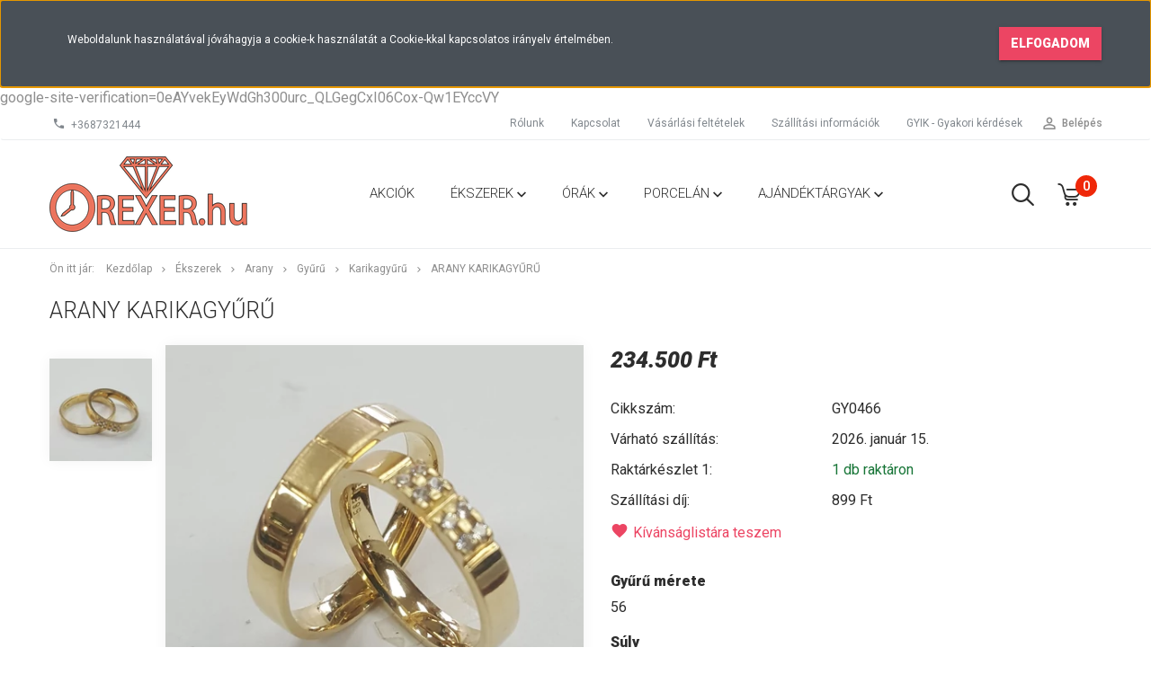

--- FILE ---
content_type: text/html; charset=UTF-8
request_url: https://orexer.hu/arany-karikagyuru-16101
body_size: 21263
content:
<!DOCTYPE html>
<!--[if lt IE 7]>      <html class="no-js lt-ie10 lt-ie9 lt-ie8 lt-ie7" lang="hu" dir="ltr"> <![endif]-->
<!--[if IE 7]>         <html class="no-js lt-ie10 lt-ie9 lt-ie8" lang="hu" dir="ltr"> <![endif]-->
<!--[if IE 8]>         <html class="no-js lt-ie10 lt-ie9" lang="hu" dir="ltr"> <![endif]-->
<!--[if IE 9]>         <html class="no-js lt-ie10" lang="hu" dir="ltr"> <![endif]-->
<!--[if gt IE 10]><!--> <html class="no-js" lang="hu" dir="ltr"> <!--<![endif]-->
<head>
    <title>Arany karikagyűrű - Karikagyűrű</title>
    <meta charset="utf-8">
    <meta name="keywords" content="Arany karikagyűrű, óra, ékszer, arany, ezüst, lánc, nyakék, fülbevaló, karlánc, karkötő, gyűrű">
    <meta name="description" content="Arany karikagyűrű a Karikagyűrű kategóriában - most 234.500 Ft-os áron elérhető.">
    <meta name="robots" content="index, follow">
    <link rel="image_src" href="https://orexer.cdn.shoprenter.hu/custom/orexer/image/data/product/Arany/Gy%C5%B1r%C5%B1/GY0466.jpg.webp?lastmod=1713790841.1521725614">
    <meta property="og:title" content="Arany karikagyűrű" />
    <meta property="og:type" content="product" />
    <meta property="og:url" content="https://orexer.hu/arany-karikagyuru-16101" />
    <meta property="og:image" content="https://orexer.cdn.shoprenter.hu/custom/orexer/image/cache/w955h500/product/Arany/Gy%C5%B1r%C5%B1/GY0466.jpg.webp?lastmod=1713790841.1521725614" />
    <meta property="og:description" content="3,5 mm széles" />
    <link href="https://orexer.cdn.shoprenter.hu/custom/orexer/image/data/gy%C3%A9m%C3%A1nt.png?lastmod=1522182618.1521725614" rel="icon" />
    <link href="https://orexer.cdn.shoprenter.hu/custom/orexer/image/data/gy%C3%A9m%C3%A1nt.png?lastmod=1522182618.1521725614" rel="apple-touch-icon" />
    <base href="https://orexer.hu:443" />
    google-site-verification=0eAYvekEyWdGh300urc_QLGegCxI06Cox-Qw1EYccVY

    <meta name="viewport" content="width=device-width, initial-scale=1">
            <link href="https://orexer.hu/arany-karikagyuru-16101" rel="canonical">
    
            
                        <link rel="stylesheet" href="https://orexer.cdn.shoprenter.hu/web/compiled/css/fancybox2.css?v=1768312392" media="screen">
            <link rel="stylesheet" href="https://orexer.cdn.shoprenter.hu/custom/orexer/catalog/view/theme/tokyo_pink/style/1745484441.1537781973.0.0.css?v=null.1521725614" media="screen">
        <script>
        window.nonProductQuality = 80;
    </script>
    <script src="//ajax.googleapis.com/ajax/libs/jquery/1.10.2/jquery.min.js"></script>
    <script>window.jQuery || document.write('<script src="https://orexer.cdn.shoprenter.hu/catalog/view/javascript/jquery/jquery-1.10.2.min.js?v=1484139539"><\/script>')</script>

            
    
            
        <!-- Header JavaScript codes -->
            <script src="https://orexer.cdn.shoprenter.hu/web/compiled/js/countdown.js?v=1768312391"></script>
                    <script src="https://orexer.cdn.shoprenter.hu/web/compiled/js/legacy_newsletter.js?v=1768312391"></script>
                    <script src="https://orexer.cdn.shoprenter.hu/web/compiled/js/base.js?v=1768312391"></script>
                    <script src="https://orexer.cdn.shoprenter.hu/web/compiled/js/fancybox2.js?v=1768312391"></script>
                    <script src="https://orexer.cdn.shoprenter.hu/web/compiled/js/before_starter2_productpage.js?v=1768312391"></script>
                    <script src="https://orexer.cdn.shoprenter.hu/web/compiled/js/before_starter2_head.js?v=1768312391"></script>
                    <script src="https://orexer.cdn.shoprenter.hu/web/compiled/js/base_bootstrap.js?v=1768312391"></script>
                    <script src="https://orexer.cdn.shoprenter.hu/web/compiled/js/before_starter.js?v=1768312391"></script>
                    <script src="https://orexer.cdn.shoprenter.hu/web/compiled/js/nanobar.js?v=1768312391"></script>
                    <!-- Header jQuery onLoad scripts -->
    <script>
        window.countdownFormat = '%D:%H:%M:%S';
        //<![CDATA[
        var BASEURL = 'https://orexer.hu';
Currency = {"symbol_left":"","symbol_right":" Ft","decimal_place":0,"decimal_point":",","thousand_point":".","currency":"HUF","value":1};
var ShopRenter = ShopRenter || {}; ShopRenter.product = {"id":16101,"sku":"GY0466","currency":"HUF","unitName":"db","price":234500,"name":"Arany karikagy\u0171r\u0171","brand":"","currentVariant":{"Gy\u0171r\u0171 m\u00e9rete":"56","S\u00faly":"kb. 4.1 gramm"},"parent":{"id":16101,"sku":"GY0466","unitName":"db","price":234500,"name":"Arany karikagy\u0171r\u0171"}};

            function setAutoHelpTitles(){
                $('.autohelp[title]').each(function(){
                    if(!$(this).parents('.aurora-scroll-mode').length) {
                        $(this).attr('rel', $(this).attr('title') );
                        $(this).removeAttr('title');
                        $(this).qtip({
                            content: { text:  $(this).attr('rel') },
                            hide: { fixed: true },
                            position: {
                                corner: {
                                    target: 'topMiddle',
                                    tooltip: 'bottomMiddle'
                                },
                                adjust: {
                                    screen: true
                                }
                            },
                            style: {
                                border: { color: '#d10fd1'},
                                background: '#31e07d',
                                width: 500
                            }
                        });
                    }
                });
            }
            

        $(document).ready(function(){
        // DOM ready
            
                $('.fancybox').fancybox({
                    maxWidth: 820,
                    maxHeight: 650,
                    afterLoad: function(){
                        wrapCSS = $(this.element).data('fancybox-wrapcss');
                        if(wrapCSS){
                            $('.fancybox-wrap').addClass(wrapCSS);
                        }
                    },
                    helpers: {
                        thumbs: {
                            width: 50,
                            height: 50
                        }
                    }
                });
                $('.fancybox-inline').fancybox({
                    maxWidth: 820,
                    maxHeight: 650,
                    type:'inline'
                });
                

setAutoHelpTitles();

        // /DOM ready
        });
        $(window).load(function(){
        // OnLoad
            new WishlistHandler('wishlist-add','');


                var init_relatedproducts_Scroller = function() {
                    $("#relatedproducts .aurora-scroll-click-mode").each(function(){
                        var max=0;
                        $(this).find($(".list_prouctname")).each(function(){
                            var h = $(this).height();
                            max = h > max ? h : max;
                        });
                        $(this).find($(".list_prouctname")).each(function(){
                            $(this).height(max);
                        });
                    });

                    $("#relatedproducts .aurora-scroll-click-mode").auroraScroll({
                        autoMode: "click",
                        frameRate: 60,
                        speed: 2.5,
                        direction: -1,
                        elementClass: "product-snapshot",
                        pauseAfter: false,
                        horizontal: true,
                        visible: 5,
                        arrowsPosition: 1
                    }, function(){
                        initAurora();
                    });
                }
            


                init_relatedproducts_Scroller();
            

        // /OnLoad
        });
        //]]>
    </script>
    
        <script src="https://orexer.cdn.shoprenter.hu/web/compiled/js/vue/manifest.bundle.js?v=1768312388"></script>
<script>
    var ShopRenter = ShopRenter || {};
    ShopRenter.onCartUpdate = function (callable) {
        document.addEventListener('cartChanged', callable)
    };
    ShopRenter.onItemAdd = function (callable) {
        document.addEventListener('AddToCart', callable)
    };
    ShopRenter.onItemDelete = function (callable) {
        document.addEventListener('deleteCart', callable)
    };
    ShopRenter.onSearchResultViewed = function (callable) {
        document.addEventListener('AuroraSearchResultViewed', callable)
    };
    ShopRenter.onSubscribedForNewsletter = function (callable) {
        document.addEventListener('AuroraSubscribedForNewsletter', callable)
    };
    ShopRenter.onCheckoutInitiated = function (callable) {
        document.addEventListener('AuroraCheckoutInitiated', callable)
    };
    ShopRenter.onCheckoutShippingInfoAdded = function (callable) {
        document.addEventListener('AuroraCheckoutShippingInfoAdded', callable)
    };
    ShopRenter.onCheckoutPaymentInfoAdded = function (callable) {
        document.addEventListener('AuroraCheckoutPaymentInfoAdded', callable)
    };
    ShopRenter.onCheckoutOrderConfirmed = function (callable) {
        document.addEventListener('AuroraCheckoutOrderConfirmed', callable)
    };
    ShopRenter.onCheckoutOrderPaid = function (callable) {
        document.addEventListener('AuroraOrderPaid', callable)
    };
    ShopRenter.onCheckoutOrderPaidUnsuccessful = function (callable) {
        document.addEventListener('AuroraOrderPaidUnsuccessful', callable)
    };
    ShopRenter.onProductPageViewed = function (callable) {
        document.addEventListener('AuroraProductPageViewed', callable)
    };
    ShopRenter.onMarketingConsentChanged = function (callable) {
        document.addEventListener('AuroraMarketingConsentChanged', callable)
    };
    ShopRenter.onCustomerRegistered = function (callable) {
        document.addEventListener('AuroraCustomerRegistered', callable)
    };
    ShopRenter.onCustomerLoggedIn = function (callable) {
        document.addEventListener('AuroraCustomerLoggedIn', callable)
    };
    ShopRenter.onCustomerUpdated = function (callable) {
        document.addEventListener('AuroraCustomerUpdated', callable)
    };
    ShopRenter.onCartPageViewed = function (callable) {
        document.addEventListener('AuroraCartPageViewed', callable)
    };
    ShopRenter.customer = {"userId":0,"userClientIP":"18.119.138.36","userGroupId":6,"customerGroupTaxMode":"gross","customerGroupPriceMode":"only_gross","email":"","phoneNumber":"","name":{"firstName":"","lastName":""}};
    ShopRenter.theme = {"name":"tokyo_pink","family":"tokyo","parent":"bootstrap"};
    ShopRenter.shop = {"name":"orexer","locale":"hu","currency":{"code":"HUF","rate":1},"domain":"orexer.myshoprenter.hu"};
    ShopRenter.page = {"route":"product\/product","queryString":"arany-karikagyuru-16101"};

    ShopRenter.formSubmit = function (form, callback) {
        callback();
    };

    let loadedAsyncScriptCount = 0;
    function asyncScriptLoaded(position) {
        loadedAsyncScriptCount++;
        if (position === 'body') {
            if (document.querySelectorAll('.async-script-tag').length === loadedAsyncScriptCount) {
                if (/complete|interactive|loaded/.test(document.readyState)) {
                    document.dispatchEvent(new CustomEvent('asyncScriptsLoaded', {}));
                } else {
                    document.addEventListener('DOMContentLoaded', () => {
                        document.dispatchEvent(new CustomEvent('asyncScriptsLoaded', {}));
                    });
                }
            }
        }
    }
</script>


                    <script type="text/javascript" src="https://orexer.cdn.shoprenter.hu/web/compiled/js/vue/customerEventDispatcher.bundle.js?v=1768312388"></script>




        <!-- Custom header scripts -->
    <script type="text/javascript">

</script>
    
                
            
            <script>window.dataLayer=window.dataLayer||[];function gtag(){dataLayer.push(arguments)};var ShopRenter=ShopRenter||{};ShopRenter.config=ShopRenter.config||{};ShopRenter.config.googleConsentModeDefaultValue="denied";</script>                        <script type="text/javascript" src="https://orexer.cdn.shoprenter.hu/web/compiled/js/vue/googleConsentMode.bundle.js?v=1768312388"></script>

            
            <script type="text/javascript"src="https://orexer.cdn.shoprenter.hu/web/compiled/js/vue/dataLayer.bundle.js?v=1768312388"></script>
            <!-- Google Tag Manager -->
<script>(function(w,d,s,l,i){w[l]=w[l]||[];w[l].push({'gtm.start':
new Date().getTime(),event:'gtm.js'});var f=d.getElementsByTagName(s)[0],
j=d.createElement(s),dl=l!='dataLayer'?'&l='+l:'';j.async=true;j.src=
'https://www.googletagmanager.com/gtm.js?id='+i+dl;f.parentNode.insertBefore(j,f);
})(window,document,'script','dataLayer','GTM-5Z53LZW');</script>
<!-- End Google Tag Manager -->
            
            
                <!--Global site tag(gtag.js)--><script async src="https://www.googletagmanager.com/gtag/js?id=google-site-verification=0eAYvekEyWdGh300urc_QLGegCxI06Cox-Qw1EYccVY"></script><script>window.dataLayer=window.dataLayer||[];function gtag(){dataLayer.push(arguments);}
gtag('js',new Date());gtag('config','google-site-verification=0eAYvekEyWdGh300urc_QLGegCxI06Cox-Qw1EYccVY');</script>                                <script type="text/javascript" src="https://orexer.cdn.shoprenter.hu/web/compiled/js/vue/GA4EventSender.bundle.js?v=1768312388"></script>

    
    
</head>

<body id="body" class="bootstrap-body page-body flypage_body body-pathway-top desktop-device-body body-pathway-top tokyo_pink-body" role="document">
            <!-- Google Tag Manager (noscript) -->
<noscript><iframe src="https://www.googletagmanager.com/ns.html?id=GTM-5Z53LZW"
height="0" width="0" style="display:none;visibility:hidden"></iframe></noscript>
<!-- End Google Tag Manager (noscript) -->
    
<div id="fb-root"></div>
<script>(function (d, s, id) {
        var js, fjs = d.getElementsByTagName(s)[0];
        if (d.getElementById(id)) return;
        js = d.createElement(s);
        js.id = id;
        js.src = "//connect.facebook.net/hu_HU/sdk/xfbml.customerchat.js#xfbml=1&version=v2.12&autoLogAppEvents=1";
        fjs.parentNode.insertBefore(js, fjs);
    }(document, "script", "facebook-jssdk"));
</script>



            

<!-- cached --><div id="firstLogNanobar" class="Fixed aurora-nanobar aurora-nanobar-firstlogin">
    <div class="aurora-nanobar-container">
        <span id="nanoText" class="aurora-nanobar-text"
              style="font-size: 12px;">Weboldalunk használatával jóváhagyja a cookie-k használatát a Cookie-kkal kapcsolatos irányelv értelmében.</span>
        <div class="nanobar-buttons">
                        <a id="auroraNanobarClose" href="" class="button btn btn-primary aurora-nanobar-btn"
               data-marketing-cookie-status="false">
                <span>Elfogadom</span>
            </a>
        </div>
    </div>
</div>

<script type="text/javascript">

    (function ($) {
        $(document).ready(function () {
            new AuroraNanobar.FirstLogNanobar(jQuery('#firstLogNanobar'), 'top');
        });
    })(jQuery);

</script>
<!-- /cached -->
<!-- cached --><div id="freeShippingNanobar" class="Fixed aurora-nanobar aurora-nanobar-freeshipping">
    <div class="aurora-nanobar-container">
        <span id="auroraNanobarClose" class="aurora-nanobar-close-x"><i class="sr-icon-times"></i></span>
        <span id="nanoText" class="aurora-nanobar-text"></span>
    </div>
</div>

<script>$(document).ready(function(){document.nanobarInstance=new AuroraNanobar.FreeShippingNanobar($('#freeShippingNanobar'),'top','500','','1');});</script><!-- /cached -->
    
                <!-- cached -->




        







    
    
    <link media="screen and (max-width: 992px)" rel="stylesheet" href="https://orexer.cdn.shoprenter.hu/catalog/view/javascript/jquery/jquery-mmenu/dist/css/jquery.mmenu.all.css?v=1484139539">
    <script src="https://orexer.cdn.shoprenter.hu/catalog/view/javascript/jquery/jquery-mmenu/dist/js/jquery.mmenu.all.min.js?v=1484139539"></script>
        <script src="https://orexer.cdn.shoprenter.hu/catalog/view/javascript/jquery/product_count_in_cart.js?v=1530610005"></script>

    <script>
        $(document).ready(function(){$('#menu-nav').mmenu({navbar:{title:'Menü'},extensions:["theme-dark","border-full"],offCanvas:{position:"left",zposition:"back"},counters:true,searchfield:{add:true,search:true,placeholder:'keresés',noResults:''}});function setLanguagesMobile(type){$('.'+type+'-change-mobile').click(function(e){e.preventDefault();$('#'+type+'_value_mobile').attr('value',$(this).data('value'));$('#mobile_'+type+'_form').submit();});}
setLanguagesMobile('language');setLanguagesMobile('currency');});    </script>

    <form action="index.php" method="post" enctype="multipart/form-data" id="mobile_currency_form">
        <input id="currency_value_mobile" type="hidden" value="" name="currency_id"/>
    </form>

    <form action="index.php" method="post" enctype="multipart/form-data" id="mobile_language_form">
        <input id="language_value_mobile" type="hidden" value="" name="language_code"/>
    </form>

    
    <div id="menu-nav">
        <ul>
                                            <li class="mm-title mm-group-title text-center"><span><i class="sr-icon-list"></i> Menüpontok</span></li>
    
                            <li class="informations-mobile-menu-item">
                <a href="https://orexer.hu/rolunk_4" target="_self">Rólunk</a>
                            </li>
                    <li class="informations-mobile-menu-item">
                <a href="https://orexer.hu/kapcsolat-10" target="_self">Kapcsolat</a>
                            </li>
                    <li class="informations-mobile-menu-item">
                <a href="https://orexer.hu/adatvedelmi_nyilatkozat_3" target="_self">Adatvédelmi nyilatkozat</a>
                            </li>
                    <li class="informations-mobile-menu-item">
                <a href="https://orexer.hu/vasarlasi_feltetelek_5" target="_self">Vásárlási feltételek</a>
                            </li>
                    <li class="informations-mobile-menu-item">
                <a href="https://orexer.hu/garancia_7" target="_self">Garancia</a>
                            </li>
                    <li class="informations-mobile-menu-item">
                <a href="https://orexer.hu/gyik-gyakran-ismetelt-kerdesek-31" target="_self">GYIK - Gyakori kérdések</a>
                            </li>
            
        
        
                            <li class="mm-title mm-group-title text-center"><span><i class="sr-icon-user"></i> Belépés és Regisztráció</span></li>
            <li class="customer-mobile-menu-item">
                <a href="index.php?route=account/login">Belépés</a>
            </li>
            <li class="customer-mobile-menu-item">
                <a href="index.php?route=account/create">Regisztráció</a>
            </li>
            

                        <li class="mm-title mm-group-title text-center"><span><i class="sr-icon-tags"></i> Kategóriák</span></li>
    
    <li>
    <a href="https://orexer.hu/akcios-termekek-255">            <h3 class="category-list-link-text">Akciók</h3>
        </a>
    </li><li>
    <a href="https://orexer.hu/ekszerek-325">            <h3 class="category-list-link-text">Ékszerek</h3>
        </a>
            <ul><li>
    <a href="https://orexer.hu/ekszerek-325/wwworexerhuekszerarany">            Arany
        </a>
            <ul><li>
    <a href="https://orexer.hu/ekszerek-325/wwworexerhuekszerarany/bokalanc-319">            Bokalánc
        </a>
    </li><li>
    <a href="https://orexer.hu/ekszerek-325/wwworexerhuekszerarany/gyemant-koves-250">            Gyémánt köves
        </a>
            <ul><li>
    <a href="https://orexer.hu/ekszerek-325/wwworexerhuekszerarany/gyemant-koves-250/gyuru-251">            Gyűrű
        </a>
    </li><li>
    <a href="https://orexer.hu/ekszerek-325/wwworexerhuekszerarany/gyemant-koves-250/medal-252">            Medál
        </a>
    </li><li>
    <a href="https://orexer.hu/ekszerek-325/wwworexerhuekszerarany/gyemant-koves-250/fulbevalo-253">            Fülbevaló
        </a>
    </li></ul>
    </li><li>
    <a href="https://orexer.hu/ekszerek-325/wwworexerhuekszerarany/nyaklanc-191">            Nyaklánc
        </a>
            <ul><li>
    <a href="https://orexer.hu/ekszerek-325/wwworexerhuekszerarany/nyaklanc-191/sarga-192">            Sárga
        </a>
    </li><li>
    <a href="https://orexer.hu/ekszerek-325/wwworexerhuekszerarany/nyaklanc-191/feher-193">            Fehér
        </a>
    </li><li>
    <a href="https://orexer.hu/ekszerek-325/wwworexerhuekszerarany/nyaklanc-191/klasszikus-196">            Klasszikus
        </a>
            <ul><li>
    <a href="https://orexer.hu/ekszerek-325/wwworexerhuekszerarany/nyaklanc-191/klasszikus-196/45-cm-262">            40-45 cm
        </a>
    </li><li>
    <a href="https://orexer.hu/ekszerek-325/wwworexerhuekszerarany/nyaklanc-191/klasszikus-196/50-cm-263">            50-60 cm
        </a>
    </li></ul>
    </li><li>
    <a href="https://orexer.hu/ekszerek-325/wwworexerhuekszerarany/nyaklanc-191/nyakek-197">            Nyakék
        </a>
    </li></ul>
    </li><li>
    <a href="https://orexer.hu/ekszerek-325/wwworexerhuekszerarany/karlanc-201">            Karlánc
        </a>
            <ul><li>
    <a href="https://orexer.hu/ekszerek-325/wwworexerhuekszerarany/karlanc-201/sarga-202">            Sárga
        </a>
    </li><li>
    <a href="https://orexer.hu/ekszerek-325/wwworexerhuekszerarany/karlanc-201/feher-203">            Fehér
        </a>
    </li><li>
    <a href="https://orexer.hu/ekszerek-325/wwworexerhuekszerarany/karlanc-201/ferfi-karlanc-206">            Férfi karlánc
        </a>
    </li><li>
    <a href="https://orexer.hu/ekszerek-325/wwworexerhuekszerarany/karlanc-201/karkoto-207">            Karkötő
        </a>
    </li><li>
    <a href="https://orexer.hu/ekszerek-325/wwworexerhuekszerarany/karlanc-201/merev-reif-208">            Merev (Reif)
        </a>
    </li></ul>
    </li><li>
    <a href="https://orexer.hu/ekszerek-325/wwworexerhuekszerarany/arany-gyuru-ekszer">            Gyűrű
        </a>
            <ul><li>
    <a href="https://orexer.hu/ekszerek-325/wwworexerhuekszerarany/arany-gyuru-ekszer/karikagyuru-329">            Karikagyűrű
        </a>
    </li><li>
    <a href="https://orexer.hu/ekszerek-325/wwworexerhuekszerarany/arany-gyuru-ekszer/sarga-arany-155">            Sárga
        </a>
    </li><li>
    <a href="https://orexer.hu/ekszerek-325/wwworexerhuekszerarany/arany-gyuru-ekszer/feher-arany-154">            Fehér
        </a>
    </li><li>
    <a href="https://orexer.hu/ekszerek-325/wwworexerhuekszerarany/arany-gyuru-ekszer/eljegyzesi-gyuru-152">            Eljegyzési
        </a>
    </li><li>
    <a href="https://orexer.hu/ekszerek-325/wwworexerhuekszerarany/arany-gyuru-ekszer/noi-gyuru-153">            Női
        </a>
            <ul><li>
    <a href="https://orexer.hu/ekszerek-325/wwworexerhuekszerarany/arany-gyuru-ekszer/noi-gyuru-153/meret-48-380">            Méret 48
        </a>
    </li><li>
    <a href="https://orexer.hu/ekszerek-325/wwworexerhuekszerarany/arany-gyuru-ekszer/noi-gyuru-153/meret-49-382">            Méret 49
        </a>
    </li><li>
    <a href="https://orexer.hu/ekszerek-325/wwworexerhuekszerarany/arany-gyuru-ekszer/noi-gyuru-153/meret-50-384">            Méret 50
        </a>
    </li><li>
    <a href="https://orexer.hu/ekszerek-325/wwworexerhuekszerarany/arany-gyuru-ekszer/noi-gyuru-153/meret-51-387">            Méret 51
        </a>
    </li><li>
    <a href="https://orexer.hu/ekszerek-325/wwworexerhuekszerarany/arany-gyuru-ekszer/noi-gyuru-153/meret-52-390">            Méret 52
        </a>
    </li><li>
    <a href="https://orexer.hu/ekszerek-325/wwworexerhuekszerarany/arany-gyuru-ekszer/noi-gyuru-153/meret-53-391">            Méret 53
        </a>
    </li><li>
    <a href="https://orexer.hu/ekszerek-325/wwworexerhuekszerarany/arany-gyuru-ekszer/noi-gyuru-153/meret-54-392">            Méret 54
        </a>
    </li><li>
    <a href="https://orexer.hu/ekszerek-325/wwworexerhuekszerarany/arany-gyuru-ekszer/noi-gyuru-153/meret-55-394">            Méret 55
        </a>
    </li><li>
    <a href="https://orexer.hu/ekszerek-325/wwworexerhuekszerarany/arany-gyuru-ekszer/noi-gyuru-153/meret-56-395">            Méret 56
        </a>
    </li><li>
    <a href="https://orexer.hu/ekszerek-325/wwworexerhuekszerarany/arany-gyuru-ekszer/noi-gyuru-153/meret-57-396">            Méret 57
        </a>
    </li><li>
    <a href="https://orexer.hu/ekszerek-325/wwworexerhuekszerarany/arany-gyuru-ekszer/noi-gyuru-153/meret-58-398">            Méret 58
        </a>
    </li><li>
    <a href="https://orexer.hu/ekszerek-325/wwworexerhuekszerarany/arany-gyuru-ekszer/noi-gyuru-153/meret-59-399">            Méret 59
        </a>
    </li><li>
    <a href="https://orexer.hu/ekszerek-325/wwworexerhuekszerarany/arany-gyuru-ekszer/noi-gyuru-153/meret-60-400">            Méret 60
        </a>
    </li><li>
    <a href="https://orexer.hu/ekszerek-325/wwworexerhuekszerarany/arany-gyuru-ekszer/noi-gyuru-153/meret-61-403">            Méret 61
        </a>
    </li><li>
    <a href="https://orexer.hu/ekszerek-325/wwworexerhuekszerarany/arany-gyuru-ekszer/noi-gyuru-153/meret-62-405">            Méret 62
        </a>
    </li><li>
    <a href="https://orexer.hu/ekszerek-325/wwworexerhuekszerarany/arany-gyuru-ekszer/noi-gyuru-153/meret-63-407">            Méret 63
        </a>
    </li><li>
    <a href="https://orexer.hu/ekszerek-325/wwworexerhuekszerarany/arany-gyuru-ekszer/noi-gyuru-153/meret-64-408">            Méret 64
        </a>
    </li><li>
    <a href="https://orexer.hu/ekszerek-325/wwworexerhuekszerarany/arany-gyuru-ekszer/noi-gyuru-153/meret-65-409">            Méret 65
        </a>
    </li><li>
    <a href="https://orexer.hu/ekszerek-325/wwworexerhuekszerarany/arany-gyuru-ekszer/noi-gyuru-153/meret-66-411">            Méret 66
        </a>
    </li><li>
    <a href="https://orexer.hu/ekszerek-325/wwworexerhuekszerarany/arany-gyuru-ekszer/noi-gyuru-153/meret-67-414">            Méret 67
        </a>
    </li><li>
    <a href="https://orexer.hu/ekszerek-325/wwworexerhuekszerarany/arany-gyuru-ekszer/noi-gyuru-153/meret-68-417">            Méret 68
        </a>
    </li><li>
    <a href="https://orexer.hu/ekszerek-325/wwworexerhuekszerarany/arany-gyuru-ekszer/noi-gyuru-153/meret-69-419">            Méret 69
        </a>
    </li></ul>
    </li><li>
    <a href="https://orexer.hu/ekszerek-325/wwworexerhuekszerarany/arany-gyuru-ekszer/pecset-gyuru-151">            Férfi
        </a>
    </li></ul>
    </li><li>
    <a href="https://orexer.hu/ekszerek-325/wwworexerhuekszerarany/medal-170">            Medál
        </a>
            <ul><li>
    <a href="https://orexer.hu/ekszerek-325/wwworexerhuekszerarany/medal-170/sarga-arany-171">            Sárga
        </a>
    </li><li>
    <a href="https://orexer.hu/ekszerek-325/wwworexerhuekszerarany/medal-170/feher-arany-173">            Fehér
        </a>
    </li><li>
    <a href="https://orexer.hu/ekszerek-325/wwworexerhuekszerarany/medal-170/sziv-199">            Szív
        </a>
    </li><li>
    <a href="https://orexer.hu/ekszerek-325/wwworexerhuekszerarany/medal-170/kereszt-175">            Kereszt
        </a>
    </li><li>
    <a href="https://orexer.hu/ekszerek-325/wwworexerhuekszerarany/medal-170/horoszkop-200">            Horoszkóp
        </a>
            <ul><li>
    <a href="https://orexer.hu/ekszerek-325/wwworexerhuekszerarany/medal-170/horoszkop-200/vizonto-267">            Vízöntő
        </a>
    </li><li>
    <a href="https://orexer.hu/ekszerek-325/wwworexerhuekszerarany/medal-170/horoszkop-200/halak-268">            Halak
        </a>
    </li><li>
    <a href="https://orexer.hu/ekszerek-325/wwworexerhuekszerarany/medal-170/horoszkop-200/kos-269">            Kos
        </a>
    </li><li>
    <a href="https://orexer.hu/ekszerek-325/wwworexerhuekszerarany/medal-170/horoszkop-200/bika-270">            Bika
        </a>
    </li><li>
    <a href="https://orexer.hu/ekszerek-325/wwworexerhuekszerarany/medal-170/horoszkop-200/ikrek-271">            Ikrek
        </a>
    </li><li>
    <a href="https://orexer.hu/ekszerek-325/wwworexerhuekszerarany/medal-170/horoszkop-200/rak-272">            Rák
        </a>
    </li><li>
    <a href="https://orexer.hu/ekszerek-325/wwworexerhuekszerarany/medal-170/horoszkop-200/oroszlan-273">            Oroszlán
        </a>
    </li><li>
    <a href="https://orexer.hu/ekszerek-325/wwworexerhuekszerarany/medal-170/horoszkop-200/szuz-274">            Szűz
        </a>
    </li><li>
    <a href="https://orexer.hu/ekszerek-325/wwworexerhuekszerarany/medal-170/horoszkop-200/merleg-275">            Mérleg
        </a>
    </li><li>
    <a href="https://orexer.hu/ekszerek-325/wwworexerhuekszerarany/medal-170/horoszkop-200/skorpio-276">            Skorpió
        </a>
    </li><li>
    <a href="https://orexer.hu/ekszerek-325/wwworexerhuekszerarany/medal-170/horoszkop-200/nyilas-277">            Nyilas
        </a>
    </li><li>
    <a href="https://orexer.hu/ekszerek-325/wwworexerhuekszerarany/medal-170/horoszkop-200/bak-278">            Bak
        </a>
    </li></ul>
    </li></ul>
    </li><li>
    <a href="https://orexer.hu/ekszerek-325/wwworexerhuekszerarany/fulbevalo-137">            Fülbevaló
        </a>
            <ul><li>
    <a href="https://orexer.hu/ekszerek-325/wwworexerhuekszerarany/fulbevalo-137/sarga-187">            Sárga
        </a>
    </li><li>
    <a href="https://orexer.hu/ekszerek-325/wwworexerhuekszerarany/fulbevalo-137/feher-188">            Fehér
        </a>
    </li><li>
    <a href="https://orexer.hu/ekszerek-325/wwworexerhuekszerarany/fulbevalo-137/akasztos-145">            Akasztós
        </a>
    </li><li>
    <a href="https://orexer.hu/ekszerek-325/wwworexerhuekszerarany/fulbevalo-137/francia-146">            Franciakapcsos
        </a>
    </li><li>
    <a href="https://orexer.hu/ekszerek-325/wwworexerhuekszerarany/fulbevalo-137/karika-139">            Karika
        </a>
    </li><li>
    <a href="https://orexer.hu/ekszerek-325/wwworexerhuekszerarany/fulbevalo-137/logos-140">            Lógós
        </a>
    </li><li>
    <a href="https://orexer.hu/ekszerek-325/wwworexerhuekszerarany/fulbevalo-137/srofos-141">            Srófos
        </a>
    </li><li>
    <a href="https://orexer.hu/ekszerek-325/wwworexerhuekszerarany/fulbevalo-137/bebifuli-fulbevalo-138">            Gyerek
        </a>
    </li></ul>
    </li><li>
    <a href="https://orexer.hu/ekszerek-325/wwworexerhuekszerarany/karora-209">            Karóra
        </a>
    </li></ul>
    </li><li>
    <a href="https://orexer.hu/ekszerek-325/ezust-135">            Ezüst
        </a>
            <ul><li>
    <a href="https://orexer.hu/ekszerek-325/ezust-135/bokalanc-291">            Bokalánc
        </a>
    </li><li>
    <a href="https://orexer.hu/ekszerek-325/ezust-135/nyaklanc-217">            Nyaklánc
        </a>
            <ul><li>
    <a href="https://orexer.hu/ekszerek-325/ezust-135/nyaklanc-217/klasszikus-218">            Klasszikus
        </a>
            <ul><li>
    <a href="https://orexer.hu/ekszerek-325/ezust-135/nyaklanc-217/klasszikus-218/45-cm-257">            40-45 cm
        </a>
    </li><li>
    <a href="https://orexer.hu/ekszerek-325/ezust-135/nyaklanc-217/klasszikus-218/50-cm-258">            50-60 cm
        </a>
    </li></ul>
    </li><li>
    <a href="https://orexer.hu/ekszerek-325/ezust-135/nyaklanc-217/lanc-medallal-kovekkel-220">            Lánc medállal, kövekkel
        </a>
    </li><li>
    <a href="https://orexer.hu/ekszerek-325/ezust-135/nyaklanc-217/nyakek-219">            Nyakék
        </a>
    </li></ul>
    </li><li>
    <a href="https://orexer.hu/ekszerek-325/ezust-135/karlanc-232">            Karlánc
        </a>
            <ul><li>
    <a href="https://orexer.hu/ekszerek-325/ezust-135/karlanc-232/karlanc-234">            Női karkötő
        </a>
    </li><li>
    <a href="https://orexer.hu/ekszerek-325/ezust-135/karlanc-232/ferfi-233">            Férfi karlánc
        </a>
    </li></ul>
    </li><li>
    <a href="https://orexer.hu/ekszerek-325/ezust-135/gyuru-210">            Gyűrű
        </a>
            <ul><li>
    <a href="https://orexer.hu/ekszerek-325/ezust-135/gyuru-210/ferfi-215">            Férfi
        </a>
    </li><li>
    <a href="https://orexer.hu/ekszerek-325/ezust-135/gyuru-210/karikagyuru-330">            Karikagyűrű
        </a>
    </li><li>
    <a href="https://orexer.hu/ekszerek-325/ezust-135/gyuru-210/noi-211">            Női
        </a>
            <ul><li>
    <a href="https://orexer.hu/ekszerek-325/ezust-135/gyuru-210/noi-211/meret-47-333">            Méret 47
        </a>
    </li><li>
    <a href="https://orexer.hu/ekszerek-325/ezust-135/gyuru-210/noi-211/meret-48-336">            Méret 48
        </a>
    </li><li>
    <a href="https://orexer.hu/ekszerek-325/ezust-135/gyuru-210/noi-211/meret-49-338">            Méret 49
        </a>
    </li><li>
    <a href="https://orexer.hu/ekszerek-325/ezust-135/gyuru-210/noi-211/meret-50-340">            Méret 50
        </a>
    </li><li>
    <a href="https://orexer.hu/ekszerek-325/ezust-135/gyuru-210/noi-211/meret-51-341">            Méret 51
        </a>
    </li><li>
    <a href="https://orexer.hu/ekszerek-325/ezust-135/gyuru-210/noi-211/meret-52-343">            Méret 52
        </a>
    </li><li>
    <a href="https://orexer.hu/ekszerek-325/ezust-135/gyuru-210/noi-211/meret-53-344">            Méret 53
        </a>
    </li><li>
    <a href="https://orexer.hu/ekszerek-325/ezust-135/gyuru-210/noi-211/meret-54-345">            Méret 54
        </a>
    </li><li>
    <a href="https://orexer.hu/ekszerek-325/ezust-135/gyuru-210/noi-211/meret-55-347">            Méret 55
        </a>
    </li><li>
    <a href="https://orexer.hu/ekszerek-325/ezust-135/gyuru-210/noi-211/meret-56-350">            Méret 56
        </a>
    </li><li>
    <a href="https://orexer.hu/ekszerek-325/ezust-135/gyuru-210/noi-211/meret-57-352">            Méret 57
        </a>
    </li><li>
    <a href="https://orexer.hu/ekszerek-325/ezust-135/gyuru-210/noi-211/meret-58-353">            Méret 58
        </a>
    </li><li>
    <a href="https://orexer.hu/ekszerek-325/ezust-135/gyuru-210/noi-211/meret-59-356">            Méret 59
        </a>
    </li><li>
    <a href="https://orexer.hu/ekszerek-325/ezust-135/gyuru-210/noi-211/meret-60-359">            Méret 60
        </a>
    </li><li>
    <a href="https://orexer.hu/ekszerek-325/ezust-135/gyuru-210/noi-211/meret-61-362">            Méret 61
        </a>
    </li><li>
    <a href="https://orexer.hu/ekszerek-325/ezust-135/gyuru-210/noi-211/meret-62-364">            Méret 62
        </a>
    </li><li>
    <a href="https://orexer.hu/ekszerek-325/ezust-135/gyuru-210/noi-211/meret-63-366">            Méret 63
        </a>
    </li><li>
    <a href="https://orexer.hu/ekszerek-325/ezust-135/gyuru-210/noi-211/meret-64-367">            Méret 64
        </a>
    </li><li>
    <a href="https://orexer.hu/ekszerek-325/ezust-135/gyuru-210/noi-211/meret-65-370">            Méret 65
        </a>
    </li><li>
    <a href="https://orexer.hu/ekszerek-325/ezust-135/gyuru-210/noi-211/meret-66-373">            Méret 66
        </a>
    </li><li>
    <a href="https://orexer.hu/ekszerek-325/ezust-135/gyuru-210/noi-211/meret-67-376">            Méret 67
        </a>
    </li><li>
    <a href="https://orexer.hu/ekszerek-325/ezust-135/gyuru-210/noi-211/meret-68-378">            Méret 68
        </a>
    </li><li>
    <a href="https://orexer.hu/ekszerek-325/ezust-135/gyuru-210/noi-211/meret-69-379">            Méret 69
        </a>
    </li></ul>
    </li></ul>
    </li><li>
    <a href="https://orexer.hu/ekszerek-325/ezust-135/medal-222">            Medál
        </a>
            <ul><li>
    <a href="https://orexer.hu/ekszerek-325/ezust-135/medal-222/ferfi-332">            Férfi medál
        </a>
    </li><li>
    <a href="https://orexer.hu/ekszerek-325/ezust-135/medal-222/noi-223">            Női
        </a>
    </li><li>
    <a href="https://orexer.hu/ekszerek-325/ezust-135/medal-222/sziv-226">            Szív
        </a>
    </li><li>
    <a href="https://orexer.hu/ekszerek-325/ezust-135/medal-222/kereszt-227">            Kereszt
        </a>
    </li><li>
    <a href="https://orexer.hu/ekszerek-325/ezust-135/medal-222/horoszkop-228">            Horoszkóp
        </a>
            <ul><li>
    <a href="https://orexer.hu/ekszerek-325/ezust-135/medal-222/horoszkop-228/vizonto-279">            Vízöntő
        </a>
    </li><li>
    <a href="https://orexer.hu/ekszerek-325/ezust-135/medal-222/horoszkop-228/halak-280">            Halak
        </a>
    </li><li>
    <a href="https://orexer.hu/ekszerek-325/ezust-135/medal-222/horoszkop-228/kos-281">            Kos
        </a>
    </li><li>
    <a href="https://orexer.hu/ekszerek-325/ezust-135/medal-222/horoszkop-228/bika-282">            Bika
        </a>
    </li><li>
    <a href="https://orexer.hu/ekszerek-325/ezust-135/medal-222/horoszkop-228/ikrek-283">            Ikrek
        </a>
    </li><li>
    <a href="https://orexer.hu/ekszerek-325/ezust-135/medal-222/horoszkop-228/rak-284">            Rák
        </a>
    </li><li>
    <a href="https://orexer.hu/ekszerek-325/ezust-135/medal-222/horoszkop-228/oroszlan-285">            Oroszlán
        </a>
    </li><li>
    <a href="https://orexer.hu/ekszerek-325/ezust-135/medal-222/horoszkop-228/szuz-286">            Szűz
        </a>
    </li><li>
    <a href="https://orexer.hu/ekszerek-325/ezust-135/medal-222/horoszkop-228/merleg-287">            Mérleg
        </a>
    </li><li>
    <a href="https://orexer.hu/ekszerek-325/ezust-135/medal-222/horoszkop-228/skorpio-288">            Skorpió
        </a>
    </li><li>
    <a href="https://orexer.hu/ekszerek-325/ezust-135/medal-222/horoszkop-228/nyilas-289">            Nyilas
        </a>
    </li><li>
    <a href="https://orexer.hu/ekszerek-325/ezust-135/medal-222/horoszkop-228/bak-290">            Bak
        </a>
    </li></ul>
    </li></ul>
    </li><li>
    <a href="https://orexer.hu/ekszerek-325/ezust-135/fulbevalo-176">            Fülbevaló
        </a>
            <ul><li>
    <a href="https://orexer.hu/ekszerek-325/ezust-135/fulbevalo-176/akasztos-177">            Akasztós
        </a>
    </li><li>
    <a href="https://orexer.hu/ekszerek-325/ezust-135/fulbevalo-176/francia-kapcsos-178">            Franciakapcsos
        </a>
    </li><li>
    <a href="https://orexer.hu/ekszerek-325/ezust-135/fulbevalo-176/karika-180">            Karika
        </a>
    </li><li>
    <a href="https://orexer.hu/ekszerek-325/ezust-135/fulbevalo-176/srofos-186">            Srófos
        </a>
    </li><li>
    <a href="https://orexer.hu/ekszerek-325/ezust-135/fulbevalo-176/gyerek-230">            Gyerek
        </a>
    </li></ul>
    </li><li>
    <a href="https://orexer.hu/ekszerek-325/ezust-135/karora-238">            Karóra
        </a>
    </li></ul>
    </li><li>
    <a href="https://orexer.hu/ekszerek-325/egyeb-ekszerek-244">            Egyéb
        </a>
            <ul><li>
    <a href="https://orexer.hu/ekszerek-325/egyeb-ekszerek-244/volfram-gyuru-323">            Volfrám gyűrű
        </a>
    </li><li>
    <a href="https://orexer.hu/ekszerek-325/egyeb-ekszerek-244/gyongysor-249">            Gyöngysor
        </a>
    </li><li>
    <a href="https://orexer.hu/ekszerek-325/egyeb-ekszerek-244/paracord-karkoto-248">            Paracord karkötő
        </a>
    </li><li>
    <a href="https://orexer.hu/ekszerek-325/egyeb-ekszerek-244/porcelan-es-uveg-ekszerek-241">            Porcelán és üvegékszerek
        </a>
            <ul><li>
    <a href="https://orexer.hu/ekszerek-325/egyeb-ekszerek-244/porcelan-es-uveg-ekszerek-241/hollohazi-242">            Hollóházi
        </a>
    </li><li>
    <a href="https://orexer.hu/ekszerek-325/egyeb-ekszerek-244/porcelan-es-uveg-ekszerek-241/zsolnay-243">            Zsolnay
        </a>
    </li><li>
    <a href="https://orexer.hu/ekszerek-325/egyeb-ekszerek-244/porcelan-es-uveg-ekszerek-241/zema-245">            ZEMA
        </a>
    </li><li>
    <a href="https://orexer.hu/ekszerek-325/egyeb-ekszerek-244/porcelan-es-uveg-ekszerek-241/muranoi-246">            Muránói
        </a>
    </li><li>
    <a href="https://orexer.hu/ekszerek-325/egyeb-ekszerek-244/porcelan-es-uveg-ekszerek-241/klimt-247">            Klimt
        </a>
    </li></ul>
    </li></ul>
    </li></ul>
    </li><li>
    <a href="https://orexer.hu/orak-326">            <h3 class="category-list-link-text">Órák</h3>
        </a>
            <ul><li>
    <a href="https://orexer.hu/orak-326/karora-133">            Karórák
        </a>
            <ul><li>
    <a href="https://orexer.hu/orak-326/karora-133/divat-karorak-294">            Divat karórák
        </a>
            <ul><li>
    <a href="https://orexer.hu/orak-326/karora-133/divat-karorak-294/ferfi-karora-158">            Férfi
        </a>
    </li><li>
    <a href="https://orexer.hu/orak-326/karora-133/divat-karorak-294/noi-karora-159">            Női
        </a>
    </li><li>
    <a href="https://orexer.hu/orak-326/karora-133/divat-karorak-294/gyerek-240">            Gyerek
        </a>
    </li></ul>
    </li><li>
    <a href="https://orexer.hu/orak-326/karora-133/gyartok-295">            Gyártók 
        </a>
            <ul><li>
    <a href="https://orexer.hu/orak-326/karora-133/gyartok-295/casio-305">            Casio
        </a>
    </li><li>
    <a href="https://orexer.hu/orak-326/karora-133/gyartok-295/citizen-298">            Citizen
        </a>
    </li><li>
    <a href="https://orexer.hu/orak-326/karora-133/gyartok-295/city-time-317">            City Time
        </a>
    </li><li>
    <a href="https://orexer.hu/orak-326/karora-133/gyartok-295/daniel-klein-301">            Daniel Klein
        </a>
    </li><li>
    <a href="https://orexer.hu/orak-326/karora-133/gyartok-295/doxa-296">            Doxa
        </a>
    </li><li>
    <a href="https://orexer.hu/orak-326/karora-133/gyartok-295/elle-315">            Elle
        </a>
    </li><li>
    <a href="https://orexer.hu/orak-326/karora-133/gyartok-295/freelook-314">            Freelook
        </a>
    </li><li>
    <a href="https://orexer.hu/orak-326/karora-133/gyartok-295/grovana-302">            Grovana
        </a>
    </li><li>
    <a href="https://orexer.hu/orak-326/karora-133/gyartok-295/helvetia-306">            Helvetia 
        </a>
    </li><li>
    <a href="https://orexer.hu/orak-326/karora-133/gyartok-295/jps-310">            JPS
        </a>
    </li><li>
    <a href="https://orexer.hu/orak-326/karora-133/gyartok-295/longines-307">            Longines
        </a>
    </li><li>
    <a href="https://orexer.hu/orak-326/karora-133/gyartok-295/medison-313">            Medison 
        </a>
    </li><li>
    <a href="https://orexer.hu/orak-326/karora-133/gyartok-295/obaku-300">            Obaku 
        </a>
    </li><li>
    <a href="https://orexer.hu/orak-326/karora-133/gyartok-295/orient-309">            Orient
        </a>
    </li><li>
    <a href="https://orexer.hu/orak-326/karora-133/gyartok-295/pierre-cardin-311">            Pierre Cardin
        </a>
    </li><li>
    <a href="https://orexer.hu/orak-326/karora-133/gyartok-295/qandq-316">            Q&amp;Q
        </a>
    </li><li>
    <a href="https://orexer.hu/orak-326/karora-133/gyartok-295/romanson-308">            Romanson
        </a>
    </li><li>
    <a href="https://orexer.hu/orak-326/karora-133/gyartok-295/seiko-299">            Seiko
        </a>
    </li><li>
    <a href="https://orexer.hu/orak-326/karora-133/gyartok-295/swatch-304">            Swatch
        </a>
    </li><li>
    <a href="https://orexer.hu/orak-326/karora-133/gyartok-295/timex-303">            Timex
        </a>
    </li><li>
    <a href="https://orexer.hu/orak-326/karora-133/gyartok-295/tissot-297">            Tissot
        </a>
    </li><li>
    <a href="https://orexer.hu/orak-326/karora-133/gyartok-295/vector-312">            Vector
        </a>
    </li></ul>
    </li></ul>
    </li><li>
    <a href="https://orexer.hu/orak-326/asztali-orak-331">            Asztali órák
        </a>
    </li></ul>
    </li><li>
    <a href="https://orexer.hu/porcelan-327">            <h3 class="category-list-link-text">Porcelán</h3>
        </a>
            <ul><li>
    <a href="https://orexer.hu/porcelan-327/klimt-mucha-art-nouveau-328">            Klimt, Mucha Art Nouveau
        </a>
    </li></ul>
    </li><li>
    <a href="https://orexer.hu/ajandektargyak-292">            <h3 class="category-list-link-text">Ajándéktárgyak</h3>
        </a>
            <ul><li>
    <a href="https://orexer.hu/ajandektargyak-292/szobrok-293">            Bronz, bronzozott dísztárgyak
        </a>
    </li><li>
    <a href="https://orexer.hu/ajandektargyak-292/ezust-ezustozott-disztargyak-322">            Ezüst, ezüstözött dísztárgyak
        </a>
    </li><li>
    <a href="https://orexer.hu/ajandektargyak-292/on-onozott-disztargyak-320">            Ón, ónozott dísztárgyak
        </a>
    </li><li>
    <a href="https://orexer.hu/ajandektargyak-292/gyerek-ajandektargyak-421">            Gyerek ajándéktárgyak
        </a>
    </li><li>
    <a href="https://orexer.hu/ajandektargyak-292/egyeb-ajandektargyak-321">            Egyéb ajándéktárgyak
        </a>
    </li><li>
    <a href="https://orexer.hu/ajandektargyak-292/ekszertarto-dobozok-266">            Ékszertartó dobozok
        </a>
    </li></ul>
    </li>

            
        </ul>
    </div>

<div id="mobile-nav"
     class="responsive-menu Fixed hidden-print mobile-menu-orientation-left">
        <a class="mobile-headers mobile-content-header" href="#menu-nav">
        <i class="sr-icon-hamburger-menu mobile-headers-icon"></i>
        <span class="mobile-headers-title">Menü</span>
    </a>
    <div class="mobile-headers mobile-logo">
            </div>
            <a class="mobile-headers mobile-search-link search-popup-btn" data-toggle="collapse" data-target="#search-popup-wrapper">
            <i class="sr-icon-search mobile-headers-icon"></i>
        </a>
                <a class="mobile-headers mobile-cart-link" data-toggle="collapse" data-target="#module_cart">
            <i class="icon-sr-cart icon-sr-cart-7 mobile-headers-icon"></i>
            <div class="mobile-cart-product-count mobile-cart-empty hidden-md">
            </div>
        </a>
    </div>
<!-- /cached -->
<!-- page-wrap -->
<div class="page-wrap">


    <div id="SR_scrollTop"></div>

    <!-- header -->
    <header class="">
                                <nav class="navbar header-navbar hidden-sm hidden-xs">
                <div class="container">
                    <div class="header-navbar-container">
                                                    <div class="header-phone"><i class="sr-icon-phone"></i> <a href="tel:+3687321444"> +3687321444 </a></div>
                                                                            
                            
                                                <div class="header-topmenu">
                            <div id="topmenu-nav">
                                <div class="header-col header-col-login">
                                    <!-- cached -->    <ul id="login_wrapper" class="nav navbar-nav navbar-right login-list">
                    <li class="login-list-item">
    <a href="index.php?route=account/login" title="Belépés">Belépés</a>
</li>
<li class="create-list-item">
    <a href="index.php?route=account/create" title="Regisztráció">Regisztráció</a>
</li>            </ul>
<!-- /cached -->
                                </div>
                                <div class="header-col header-col-headerlinks">
                                    <!-- cached -->    <ul class="nav navbar-nav headermenu-list" role="menu">
                    <li>
                <a href="https://orexer.hu/rolunk_4"
                   target="_self"
                                        title="Rólunk">
                    Rólunk
                </a>
                            </li>
                    <li>
                <a href="https://orexer.hu/kapcsolat-10"
                   target="_self"
                                        title="Kapcsolat">
                    Kapcsolat
                </a>
                            </li>
                    <li>
                <a href="https://orexer.hu/vasarlasi_feltetelek_5"
                   target="_self"
                                        title="Vásárlási feltételek">
                    Vásárlási feltételek
                </a>
                            </li>
                    <li>
                <a href="https://orexer.hu/szallitas_6"
                   target="_self"
                                        title="Szállítási információk">
                    Szállítási információk
                </a>
                            </li>
                    <li>
                <a href="https://orexer.hu/gyik-gyakran-ismetelt-kerdesek-31"
                   target="_self"
                                        title="GYIK - Gyakori kérdések">
                    GYIK - Gyakori kérdések
                </a>
                            </li>
            </ul>
    <!-- /cached -->
                                </div>
                            </div>
                        </div>
                    </div>
                </div>
            </nav>
            <div class="header-bottom sticky-head">
                <div class="container">
                    <div class="header-container">
                        <!-- cached --><div id="logo" class="module content-module header-position logo-module logo-image hide-top">
            <a href="/"><img style="border: 0; max-width: 220px;" src="https://orexer.cdn.shoprenter.hu/custom/orexer/image/cache/w220h100m00/logo1.png?v=1559818899" title="Orexer" alt="Orexer" /></a>
        </div><!-- /cached -->
                        <div class="header-categories hidden-xs hidden-sm">
                            


                    
            <div id="module_category_wrapper" class="module-category-wrapper">
        <div id="category" class="module content-module header-position hide-top category-module hidden-xs hidden-sm" >
                <div class="module-head">
                        <h3 class="module-head-title">Kategóriák / Termékek</h3>
            </div>
                <div class="module-body">
                        <div id="category-nav">
            


<ul class="category category_menu sf-menu sf-horizontal cached">
    <li id="cat_255" class="item category-list module-list even">
    <a href="https://orexer.hu/akcios-termekek-255" class="category-list-link module-list-link">
                    <h3 class="category-list-link-text">Akciók</h3>
        </a>
    </li><li id="cat_325" class="item category-list module-list parent odd">
    <a href="https://orexer.hu/ekszerek-325" class="category-list-link module-list-link">
                    <h3 class="category-list-link-text">Ékszerek</h3>
        </a>
            <ul class="children"><li id="cat_134" class="item category-list module-list parent even">
    <a href="https://orexer.hu/ekszerek-325/wwworexerhuekszerarany" class="category-list-link module-list-link">
                Arany
        </a>
            <ul class="children"><li id="cat_319" class="item category-list module-list even">
    <a href="https://orexer.hu/ekszerek-325/wwworexerhuekszerarany/bokalanc-319" class="category-list-link module-list-link">
                Bokalánc
        </a>
    </li><li id="cat_250" class="item category-list module-list parent odd">
    <a href="https://orexer.hu/ekszerek-325/wwworexerhuekszerarany/gyemant-koves-250" class="category-list-link module-list-link">
                Gyémánt köves
        </a>
            <ul class="children"><li id="cat_251" class="item category-list module-list even">
    <a href="https://orexer.hu/ekszerek-325/wwworexerhuekszerarany/gyemant-koves-250/gyuru-251" class="category-list-link module-list-link">
                Gyűrű
        </a>
    </li><li id="cat_252" class="item category-list module-list odd">
    <a href="https://orexer.hu/ekszerek-325/wwworexerhuekszerarany/gyemant-koves-250/medal-252" class="category-list-link module-list-link">
                Medál
        </a>
    </li><li id="cat_253" class="item category-list module-list even">
    <a href="https://orexer.hu/ekszerek-325/wwworexerhuekszerarany/gyemant-koves-250/fulbevalo-253" class="category-list-link module-list-link">
                Fülbevaló
        </a>
    </li></ul>
    </li><li id="cat_191" class="item category-list module-list parent even">
    <a href="https://orexer.hu/ekszerek-325/wwworexerhuekszerarany/nyaklanc-191" class="category-list-link module-list-link">
                Nyaklánc
        </a>
            <ul class="children"><li id="cat_192" class="item category-list module-list even">
    <a href="https://orexer.hu/ekszerek-325/wwworexerhuekszerarany/nyaklanc-191/sarga-192" class="category-list-link module-list-link">
                Sárga
        </a>
    </li><li id="cat_193" class="item category-list module-list odd">
    <a href="https://orexer.hu/ekszerek-325/wwworexerhuekszerarany/nyaklanc-191/feher-193" class="category-list-link module-list-link">
                Fehér
        </a>
    </li><li id="cat_196" class="item category-list module-list parent even">
    <a href="https://orexer.hu/ekszerek-325/wwworexerhuekszerarany/nyaklanc-191/klasszikus-196" class="category-list-link module-list-link">
                Klasszikus
        </a>
            <ul class="children"><li id="cat_262" class="item category-list module-list even">
    <a href="https://orexer.hu/ekszerek-325/wwworexerhuekszerarany/nyaklanc-191/klasszikus-196/45-cm-262" class="category-list-link module-list-link">
                40-45 cm
        </a>
    </li><li id="cat_263" class="item category-list module-list odd">
    <a href="https://orexer.hu/ekszerek-325/wwworexerhuekszerarany/nyaklanc-191/klasszikus-196/50-cm-263" class="category-list-link module-list-link">
                50-60 cm
        </a>
    </li></ul>
    </li><li id="cat_197" class="item category-list module-list odd">
    <a href="https://orexer.hu/ekszerek-325/wwworexerhuekszerarany/nyaklanc-191/nyakek-197" class="category-list-link module-list-link">
                Nyakék
        </a>
    </li></ul>
    </li><li id="cat_201" class="item category-list module-list parent odd">
    <a href="https://orexer.hu/ekszerek-325/wwworexerhuekszerarany/karlanc-201" class="category-list-link module-list-link">
                Karlánc
        </a>
            <ul class="children"><li id="cat_202" class="item category-list module-list even">
    <a href="https://orexer.hu/ekszerek-325/wwworexerhuekszerarany/karlanc-201/sarga-202" class="category-list-link module-list-link">
                Sárga
        </a>
    </li><li id="cat_203" class="item category-list module-list odd">
    <a href="https://orexer.hu/ekszerek-325/wwworexerhuekszerarany/karlanc-201/feher-203" class="category-list-link module-list-link">
                Fehér
        </a>
    </li><li id="cat_206" class="item category-list module-list even">
    <a href="https://orexer.hu/ekszerek-325/wwworexerhuekszerarany/karlanc-201/ferfi-karlanc-206" class="category-list-link module-list-link">
                Férfi karlánc
        </a>
    </li><li id="cat_207" class="item category-list module-list odd">
    <a href="https://orexer.hu/ekszerek-325/wwworexerhuekszerarany/karlanc-201/karkoto-207" class="category-list-link module-list-link">
                Karkötő
        </a>
    </li><li id="cat_208" class="item category-list module-list even">
    <a href="https://orexer.hu/ekszerek-325/wwworexerhuekszerarany/karlanc-201/merev-reif-208" class="category-list-link module-list-link">
                Merev (Reif)
        </a>
    </li></ul>
    </li><li id="cat_136" class="item category-list module-list parent even">
    <a href="https://orexer.hu/ekszerek-325/wwworexerhuekszerarany/arany-gyuru-ekszer" class="category-list-link module-list-link">
                Gyűrű
        </a>
            <ul class="children"><li id="cat_329" class="item category-list module-list even">
    <a href="https://orexer.hu/ekszerek-325/wwworexerhuekszerarany/arany-gyuru-ekszer/karikagyuru-329" class="category-list-link module-list-link">
                Karikagyűrű
        </a>
    </li><li id="cat_155" class="item category-list module-list odd">
    <a href="https://orexer.hu/ekszerek-325/wwworexerhuekszerarany/arany-gyuru-ekszer/sarga-arany-155" class="category-list-link module-list-link">
                Sárga
        </a>
    </li><li id="cat_154" class="item category-list module-list even">
    <a href="https://orexer.hu/ekszerek-325/wwworexerhuekszerarany/arany-gyuru-ekszer/feher-arany-154" class="category-list-link module-list-link">
                Fehér
        </a>
    </li><li id="cat_152" class="item category-list module-list odd">
    <a href="https://orexer.hu/ekszerek-325/wwworexerhuekszerarany/arany-gyuru-ekszer/eljegyzesi-gyuru-152" class="category-list-link module-list-link">
                Eljegyzési
        </a>
    </li><li id="cat_153" class="item category-list module-list parent even">
    <a href="https://orexer.hu/ekszerek-325/wwworexerhuekszerarany/arany-gyuru-ekszer/noi-gyuru-153" class="category-list-link module-list-link">
                Női
        </a>
            <ul class="children"><li id="cat_380" class="item category-list module-list even">
    <a href="https://orexer.hu/ekszerek-325/wwworexerhuekszerarany/arany-gyuru-ekszer/noi-gyuru-153/meret-48-380" class="category-list-link module-list-link">
                Méret 48
        </a>
    </li><li id="cat_382" class="item category-list module-list odd">
    <a href="https://orexer.hu/ekszerek-325/wwworexerhuekszerarany/arany-gyuru-ekszer/noi-gyuru-153/meret-49-382" class="category-list-link module-list-link">
                Méret 49
        </a>
    </li><li id="cat_384" class="item category-list module-list even">
    <a href="https://orexer.hu/ekszerek-325/wwworexerhuekszerarany/arany-gyuru-ekszer/noi-gyuru-153/meret-50-384" class="category-list-link module-list-link">
                Méret 50
        </a>
    </li><li id="cat_387" class="item category-list module-list odd">
    <a href="https://orexer.hu/ekszerek-325/wwworexerhuekszerarany/arany-gyuru-ekszer/noi-gyuru-153/meret-51-387" class="category-list-link module-list-link">
                Méret 51
        </a>
    </li><li id="cat_390" class="item category-list module-list even">
    <a href="https://orexer.hu/ekszerek-325/wwworexerhuekszerarany/arany-gyuru-ekszer/noi-gyuru-153/meret-52-390" class="category-list-link module-list-link">
                Méret 52
        </a>
    </li><li id="cat_391" class="item category-list module-list odd">
    <a href="https://orexer.hu/ekszerek-325/wwworexerhuekszerarany/arany-gyuru-ekszer/noi-gyuru-153/meret-53-391" class="category-list-link module-list-link">
                Méret 53
        </a>
    </li><li id="cat_392" class="item category-list module-list even">
    <a href="https://orexer.hu/ekszerek-325/wwworexerhuekszerarany/arany-gyuru-ekszer/noi-gyuru-153/meret-54-392" class="category-list-link module-list-link">
                Méret 54
        </a>
    </li><li id="cat_394" class="item category-list module-list odd">
    <a href="https://orexer.hu/ekszerek-325/wwworexerhuekszerarany/arany-gyuru-ekszer/noi-gyuru-153/meret-55-394" class="category-list-link module-list-link">
                Méret 55
        </a>
    </li><li id="cat_395" class="item category-list module-list even">
    <a href="https://orexer.hu/ekszerek-325/wwworexerhuekszerarany/arany-gyuru-ekszer/noi-gyuru-153/meret-56-395" class="category-list-link module-list-link">
                Méret 56
        </a>
    </li><li id="cat_396" class="item category-list module-list odd">
    <a href="https://orexer.hu/ekszerek-325/wwworexerhuekszerarany/arany-gyuru-ekszer/noi-gyuru-153/meret-57-396" class="category-list-link module-list-link">
                Méret 57
        </a>
    </li><li id="cat_398" class="item category-list module-list even">
    <a href="https://orexer.hu/ekszerek-325/wwworexerhuekszerarany/arany-gyuru-ekszer/noi-gyuru-153/meret-58-398" class="category-list-link module-list-link">
                Méret 58
        </a>
    </li><li id="cat_399" class="item category-list module-list odd">
    <a href="https://orexer.hu/ekszerek-325/wwworexerhuekszerarany/arany-gyuru-ekszer/noi-gyuru-153/meret-59-399" class="category-list-link module-list-link">
                Méret 59
        </a>
    </li><li id="cat_400" class="item category-list module-list even">
    <a href="https://orexer.hu/ekszerek-325/wwworexerhuekszerarany/arany-gyuru-ekszer/noi-gyuru-153/meret-60-400" class="category-list-link module-list-link">
                Méret 60
        </a>
    </li><li id="cat_403" class="item category-list module-list odd">
    <a href="https://orexer.hu/ekszerek-325/wwworexerhuekszerarany/arany-gyuru-ekszer/noi-gyuru-153/meret-61-403" class="category-list-link module-list-link">
                Méret 61
        </a>
    </li><li id="cat_405" class="item category-list module-list even">
    <a href="https://orexer.hu/ekszerek-325/wwworexerhuekszerarany/arany-gyuru-ekszer/noi-gyuru-153/meret-62-405" class="category-list-link module-list-link">
                Méret 62
        </a>
    </li><li id="cat_407" class="item category-list module-list odd">
    <a href="https://orexer.hu/ekszerek-325/wwworexerhuekszerarany/arany-gyuru-ekszer/noi-gyuru-153/meret-63-407" class="category-list-link module-list-link">
                Méret 63
        </a>
    </li><li id="cat_408" class="item category-list module-list even">
    <a href="https://orexer.hu/ekszerek-325/wwworexerhuekszerarany/arany-gyuru-ekszer/noi-gyuru-153/meret-64-408" class="category-list-link module-list-link">
                Méret 64
        </a>
    </li><li id="cat_409" class="item category-list module-list odd">
    <a href="https://orexer.hu/ekszerek-325/wwworexerhuekszerarany/arany-gyuru-ekszer/noi-gyuru-153/meret-65-409" class="category-list-link module-list-link">
                Méret 65
        </a>
    </li><li id="cat_411" class="item category-list module-list even">
    <a href="https://orexer.hu/ekszerek-325/wwworexerhuekszerarany/arany-gyuru-ekszer/noi-gyuru-153/meret-66-411" class="category-list-link module-list-link">
                Méret 66
        </a>
    </li><li id="cat_414" class="item category-list module-list odd">
    <a href="https://orexer.hu/ekszerek-325/wwworexerhuekszerarany/arany-gyuru-ekszer/noi-gyuru-153/meret-67-414" class="category-list-link module-list-link">
                Méret 67
        </a>
    </li><li id="cat_417" class="item category-list module-list even">
    <a href="https://orexer.hu/ekszerek-325/wwworexerhuekszerarany/arany-gyuru-ekszer/noi-gyuru-153/meret-68-417" class="category-list-link module-list-link">
                Méret 68
        </a>
    </li><li id="cat_419" class="item category-list module-list odd">
    <a href="https://orexer.hu/ekszerek-325/wwworexerhuekszerarany/arany-gyuru-ekszer/noi-gyuru-153/meret-69-419" class="category-list-link module-list-link">
                Méret 69
        </a>
    </li></ul>
    </li><li id="cat_151" class="item category-list module-list odd">
    <a href="https://orexer.hu/ekszerek-325/wwworexerhuekszerarany/arany-gyuru-ekszer/pecset-gyuru-151" class="category-list-link module-list-link">
                Férfi
        </a>
    </li></ul>
    </li><li id="cat_170" class="item category-list module-list parent odd">
    <a href="https://orexer.hu/ekszerek-325/wwworexerhuekszerarany/medal-170" class="category-list-link module-list-link">
                Medál
        </a>
            <ul class="children"><li id="cat_171" class="item category-list module-list even">
    <a href="https://orexer.hu/ekszerek-325/wwworexerhuekszerarany/medal-170/sarga-arany-171" class="category-list-link module-list-link">
                Sárga
        </a>
    </li><li id="cat_173" class="item category-list module-list odd">
    <a href="https://orexer.hu/ekszerek-325/wwworexerhuekszerarany/medal-170/feher-arany-173" class="category-list-link module-list-link">
                Fehér
        </a>
    </li><li id="cat_199" class="item category-list module-list even">
    <a href="https://orexer.hu/ekszerek-325/wwworexerhuekszerarany/medal-170/sziv-199" class="category-list-link module-list-link">
                Szív
        </a>
    </li><li id="cat_175" class="item category-list module-list odd">
    <a href="https://orexer.hu/ekszerek-325/wwworexerhuekszerarany/medal-170/kereszt-175" class="category-list-link module-list-link">
                Kereszt
        </a>
    </li><li id="cat_200" class="item category-list module-list parent even">
    <a href="https://orexer.hu/ekszerek-325/wwworexerhuekszerarany/medal-170/horoszkop-200" class="category-list-link module-list-link">
                Horoszkóp
        </a>
            <ul class="children"><li id="cat_267" class="item category-list module-list even">
    <a href="https://orexer.hu/ekszerek-325/wwworexerhuekszerarany/medal-170/horoszkop-200/vizonto-267" class="category-list-link module-list-link">
                Vízöntő
        </a>
    </li><li id="cat_268" class="item category-list module-list odd">
    <a href="https://orexer.hu/ekszerek-325/wwworexerhuekszerarany/medal-170/horoszkop-200/halak-268" class="category-list-link module-list-link">
                Halak
        </a>
    </li><li id="cat_269" class="item category-list module-list even">
    <a href="https://orexer.hu/ekszerek-325/wwworexerhuekszerarany/medal-170/horoszkop-200/kos-269" class="category-list-link module-list-link">
                Kos
        </a>
    </li><li id="cat_270" class="item category-list module-list odd">
    <a href="https://orexer.hu/ekszerek-325/wwworexerhuekszerarany/medal-170/horoszkop-200/bika-270" class="category-list-link module-list-link">
                Bika
        </a>
    </li><li id="cat_271" class="item category-list module-list even">
    <a href="https://orexer.hu/ekszerek-325/wwworexerhuekszerarany/medal-170/horoszkop-200/ikrek-271" class="category-list-link module-list-link">
                Ikrek
        </a>
    </li><li id="cat_272" class="item category-list module-list odd">
    <a href="https://orexer.hu/ekszerek-325/wwworexerhuekszerarany/medal-170/horoszkop-200/rak-272" class="category-list-link module-list-link">
                Rák
        </a>
    </li><li id="cat_273" class="item category-list module-list even">
    <a href="https://orexer.hu/ekszerek-325/wwworexerhuekszerarany/medal-170/horoszkop-200/oroszlan-273" class="category-list-link module-list-link">
                Oroszlán
        </a>
    </li><li id="cat_274" class="item category-list module-list odd">
    <a href="https://orexer.hu/ekszerek-325/wwworexerhuekszerarany/medal-170/horoszkop-200/szuz-274" class="category-list-link module-list-link">
                Szűz
        </a>
    </li><li id="cat_275" class="item category-list module-list even">
    <a href="https://orexer.hu/ekszerek-325/wwworexerhuekszerarany/medal-170/horoszkop-200/merleg-275" class="category-list-link module-list-link">
                Mérleg
        </a>
    </li><li id="cat_276" class="item category-list module-list odd">
    <a href="https://orexer.hu/ekszerek-325/wwworexerhuekszerarany/medal-170/horoszkop-200/skorpio-276" class="category-list-link module-list-link">
                Skorpió
        </a>
    </li><li id="cat_277" class="item category-list module-list even">
    <a href="https://orexer.hu/ekszerek-325/wwworexerhuekszerarany/medal-170/horoszkop-200/nyilas-277" class="category-list-link module-list-link">
                Nyilas
        </a>
    </li><li id="cat_278" class="item category-list module-list odd">
    <a href="https://orexer.hu/ekszerek-325/wwworexerhuekszerarany/medal-170/horoszkop-200/bak-278" class="category-list-link module-list-link">
                Bak
        </a>
    </li></ul>
    </li></ul>
    </li><li id="cat_137" class="item category-list module-list parent even">
    <a href="https://orexer.hu/ekszerek-325/wwworexerhuekszerarany/fulbevalo-137" class="category-list-link module-list-link">
                Fülbevaló
        </a>
            <ul class="children"><li id="cat_187" class="item category-list module-list even">
    <a href="https://orexer.hu/ekszerek-325/wwworexerhuekszerarany/fulbevalo-137/sarga-187" class="category-list-link module-list-link">
                Sárga
        </a>
    </li><li id="cat_188" class="item category-list module-list odd">
    <a href="https://orexer.hu/ekszerek-325/wwworexerhuekszerarany/fulbevalo-137/feher-188" class="category-list-link module-list-link">
                Fehér
        </a>
    </li><li id="cat_145" class="item category-list module-list even">
    <a href="https://orexer.hu/ekszerek-325/wwworexerhuekszerarany/fulbevalo-137/akasztos-145" class="category-list-link module-list-link">
                Akasztós
        </a>
    </li><li id="cat_146" class="item category-list module-list odd">
    <a href="https://orexer.hu/ekszerek-325/wwworexerhuekszerarany/fulbevalo-137/francia-146" class="category-list-link module-list-link">
                Franciakapcsos
        </a>
    </li><li id="cat_139" class="item category-list module-list even">
    <a href="https://orexer.hu/ekszerek-325/wwworexerhuekszerarany/fulbevalo-137/karika-139" class="category-list-link module-list-link">
                Karika
        </a>
    </li><li id="cat_140" class="item category-list module-list odd">
    <a href="https://orexer.hu/ekszerek-325/wwworexerhuekszerarany/fulbevalo-137/logos-140" class="category-list-link module-list-link">
                Lógós
        </a>
    </li><li id="cat_141" class="item category-list module-list even">
    <a href="https://orexer.hu/ekszerek-325/wwworexerhuekszerarany/fulbevalo-137/srofos-141" class="category-list-link module-list-link">
                Srófos
        </a>
    </li><li id="cat_138" class="item category-list module-list odd">
    <a href="https://orexer.hu/ekszerek-325/wwworexerhuekszerarany/fulbevalo-137/bebifuli-fulbevalo-138" class="category-list-link module-list-link">
                Gyerek
        </a>
    </li></ul>
    </li><li id="cat_209" class="item category-list module-list odd">
    <a href="https://orexer.hu/ekszerek-325/wwworexerhuekszerarany/karora-209" class="category-list-link module-list-link">
                Karóra
        </a>
    </li></ul>
    </li><li id="cat_135" class="item category-list module-list parent odd">
    <a href="https://orexer.hu/ekszerek-325/ezust-135" class="category-list-link module-list-link">
                Ezüst
        </a>
            <ul class="children"><li id="cat_291" class="item category-list module-list even">
    <a href="https://orexer.hu/ekszerek-325/ezust-135/bokalanc-291" class="category-list-link module-list-link">
                Bokalánc
        </a>
    </li><li id="cat_217" class="item category-list module-list parent odd">
    <a href="https://orexer.hu/ekszerek-325/ezust-135/nyaklanc-217" class="category-list-link module-list-link">
                Nyaklánc
        </a>
            <ul class="children"><li id="cat_218" class="item category-list module-list parent even">
    <a href="https://orexer.hu/ekszerek-325/ezust-135/nyaklanc-217/klasszikus-218" class="category-list-link module-list-link">
                Klasszikus
        </a>
            <ul class="children"><li id="cat_257" class="item category-list module-list even">
    <a href="https://orexer.hu/ekszerek-325/ezust-135/nyaklanc-217/klasszikus-218/45-cm-257" class="category-list-link module-list-link">
                40-45 cm
        </a>
    </li><li id="cat_258" class="item category-list module-list odd">
    <a href="https://orexer.hu/ekszerek-325/ezust-135/nyaklanc-217/klasszikus-218/50-cm-258" class="category-list-link module-list-link">
                50-60 cm
        </a>
    </li></ul>
    </li><li id="cat_220" class="item category-list module-list odd">
    <a href="https://orexer.hu/ekszerek-325/ezust-135/nyaklanc-217/lanc-medallal-kovekkel-220" class="category-list-link module-list-link">
                Lánc medállal, kövekkel
        </a>
    </li><li id="cat_219" class="item category-list module-list even">
    <a href="https://orexer.hu/ekszerek-325/ezust-135/nyaklanc-217/nyakek-219" class="category-list-link module-list-link">
                Nyakék
        </a>
    </li></ul>
    </li><li id="cat_232" class="item category-list module-list parent even">
    <a href="https://orexer.hu/ekszerek-325/ezust-135/karlanc-232" class="category-list-link module-list-link">
                Karlánc
        </a>
            <ul class="children"><li id="cat_234" class="item category-list module-list even">
    <a href="https://orexer.hu/ekszerek-325/ezust-135/karlanc-232/karlanc-234" class="category-list-link module-list-link">
                Női karkötő
        </a>
    </li><li id="cat_233" class="item category-list module-list odd">
    <a href="https://orexer.hu/ekszerek-325/ezust-135/karlanc-232/ferfi-233" class="category-list-link module-list-link">
                Férfi karlánc
        </a>
    </li></ul>
    </li><li id="cat_210" class="item category-list module-list parent odd">
    <a href="https://orexer.hu/ekszerek-325/ezust-135/gyuru-210" class="category-list-link module-list-link">
                Gyűrű
        </a>
            <ul class="children"><li id="cat_215" class="item category-list module-list even">
    <a href="https://orexer.hu/ekszerek-325/ezust-135/gyuru-210/ferfi-215" class="category-list-link module-list-link">
                Férfi
        </a>
    </li><li id="cat_330" class="item category-list module-list odd">
    <a href="https://orexer.hu/ekszerek-325/ezust-135/gyuru-210/karikagyuru-330" class="category-list-link module-list-link">
                Karikagyűrű
        </a>
    </li><li id="cat_211" class="item category-list module-list parent even">
    <a href="https://orexer.hu/ekszerek-325/ezust-135/gyuru-210/noi-211" class="category-list-link module-list-link">
                Női
        </a>
            <ul class="children"><li id="cat_333" class="item category-list module-list even">
    <a href="https://orexer.hu/ekszerek-325/ezust-135/gyuru-210/noi-211/meret-47-333" class="category-list-link module-list-link">
                Méret 47
        </a>
    </li><li id="cat_336" class="item category-list module-list odd">
    <a href="https://orexer.hu/ekszerek-325/ezust-135/gyuru-210/noi-211/meret-48-336" class="category-list-link module-list-link">
                Méret 48
        </a>
    </li><li id="cat_338" class="item category-list module-list even">
    <a href="https://orexer.hu/ekszerek-325/ezust-135/gyuru-210/noi-211/meret-49-338" class="category-list-link module-list-link">
                Méret 49
        </a>
    </li><li id="cat_340" class="item category-list module-list odd">
    <a href="https://orexer.hu/ekszerek-325/ezust-135/gyuru-210/noi-211/meret-50-340" class="category-list-link module-list-link">
                Méret 50
        </a>
    </li><li id="cat_341" class="item category-list module-list even">
    <a href="https://orexer.hu/ekszerek-325/ezust-135/gyuru-210/noi-211/meret-51-341" class="category-list-link module-list-link">
                Méret 51
        </a>
    </li><li id="cat_343" class="item category-list module-list odd">
    <a href="https://orexer.hu/ekszerek-325/ezust-135/gyuru-210/noi-211/meret-52-343" class="category-list-link module-list-link">
                Méret 52
        </a>
    </li><li id="cat_344" class="item category-list module-list even">
    <a href="https://orexer.hu/ekszerek-325/ezust-135/gyuru-210/noi-211/meret-53-344" class="category-list-link module-list-link">
                Méret 53
        </a>
    </li><li id="cat_345" class="item category-list module-list odd">
    <a href="https://orexer.hu/ekszerek-325/ezust-135/gyuru-210/noi-211/meret-54-345" class="category-list-link module-list-link">
                Méret 54
        </a>
    </li><li id="cat_347" class="item category-list module-list even">
    <a href="https://orexer.hu/ekszerek-325/ezust-135/gyuru-210/noi-211/meret-55-347" class="category-list-link module-list-link">
                Méret 55
        </a>
    </li><li id="cat_350" class="item category-list module-list odd">
    <a href="https://orexer.hu/ekszerek-325/ezust-135/gyuru-210/noi-211/meret-56-350" class="category-list-link module-list-link">
                Méret 56
        </a>
    </li><li id="cat_352" class="item category-list module-list even">
    <a href="https://orexer.hu/ekszerek-325/ezust-135/gyuru-210/noi-211/meret-57-352" class="category-list-link module-list-link">
                Méret 57
        </a>
    </li><li id="cat_353" class="item category-list module-list odd">
    <a href="https://orexer.hu/ekszerek-325/ezust-135/gyuru-210/noi-211/meret-58-353" class="category-list-link module-list-link">
                Méret 58
        </a>
    </li><li id="cat_356" class="item category-list module-list even">
    <a href="https://orexer.hu/ekszerek-325/ezust-135/gyuru-210/noi-211/meret-59-356" class="category-list-link module-list-link">
                Méret 59
        </a>
    </li><li id="cat_359" class="item category-list module-list odd">
    <a href="https://orexer.hu/ekszerek-325/ezust-135/gyuru-210/noi-211/meret-60-359" class="category-list-link module-list-link">
                Méret 60
        </a>
    </li><li id="cat_362" class="item category-list module-list even">
    <a href="https://orexer.hu/ekszerek-325/ezust-135/gyuru-210/noi-211/meret-61-362" class="category-list-link module-list-link">
                Méret 61
        </a>
    </li><li id="cat_364" class="item category-list module-list odd">
    <a href="https://orexer.hu/ekszerek-325/ezust-135/gyuru-210/noi-211/meret-62-364" class="category-list-link module-list-link">
                Méret 62
        </a>
    </li><li id="cat_366" class="item category-list module-list even">
    <a href="https://orexer.hu/ekszerek-325/ezust-135/gyuru-210/noi-211/meret-63-366" class="category-list-link module-list-link">
                Méret 63
        </a>
    </li><li id="cat_367" class="item category-list module-list odd">
    <a href="https://orexer.hu/ekszerek-325/ezust-135/gyuru-210/noi-211/meret-64-367" class="category-list-link module-list-link">
                Méret 64
        </a>
    </li><li id="cat_370" class="item category-list module-list even">
    <a href="https://orexer.hu/ekszerek-325/ezust-135/gyuru-210/noi-211/meret-65-370" class="category-list-link module-list-link">
                Méret 65
        </a>
    </li><li id="cat_373" class="item category-list module-list odd">
    <a href="https://orexer.hu/ekszerek-325/ezust-135/gyuru-210/noi-211/meret-66-373" class="category-list-link module-list-link">
                Méret 66
        </a>
    </li><li id="cat_376" class="item category-list module-list even">
    <a href="https://orexer.hu/ekszerek-325/ezust-135/gyuru-210/noi-211/meret-67-376" class="category-list-link module-list-link">
                Méret 67
        </a>
    </li><li id="cat_378" class="item category-list module-list odd">
    <a href="https://orexer.hu/ekszerek-325/ezust-135/gyuru-210/noi-211/meret-68-378" class="category-list-link module-list-link">
                Méret 68
        </a>
    </li><li id="cat_379" class="item category-list module-list even">
    <a href="https://orexer.hu/ekszerek-325/ezust-135/gyuru-210/noi-211/meret-69-379" class="category-list-link module-list-link">
                Méret 69
        </a>
    </li></ul>
    </li></ul>
    </li><li id="cat_222" class="item category-list module-list parent even">
    <a href="https://orexer.hu/ekszerek-325/ezust-135/medal-222" class="category-list-link module-list-link">
                Medál
        </a>
            <ul class="children"><li id="cat_332" class="item category-list module-list even">
    <a href="https://orexer.hu/ekszerek-325/ezust-135/medal-222/ferfi-332" class="category-list-link module-list-link">
                Férfi medál
        </a>
    </li><li id="cat_223" class="item category-list module-list odd">
    <a href="https://orexer.hu/ekszerek-325/ezust-135/medal-222/noi-223" class="category-list-link module-list-link">
                Női
        </a>
    </li><li id="cat_226" class="item category-list module-list even">
    <a href="https://orexer.hu/ekszerek-325/ezust-135/medal-222/sziv-226" class="category-list-link module-list-link">
                Szív
        </a>
    </li><li id="cat_227" class="item category-list module-list odd">
    <a href="https://orexer.hu/ekszerek-325/ezust-135/medal-222/kereszt-227" class="category-list-link module-list-link">
                Kereszt
        </a>
    </li><li id="cat_228" class="item category-list module-list parent even">
    <a href="https://orexer.hu/ekszerek-325/ezust-135/medal-222/horoszkop-228" class="category-list-link module-list-link">
                Horoszkóp
        </a>
            <ul class="children"><li id="cat_279" class="item category-list module-list even">
    <a href="https://orexer.hu/ekszerek-325/ezust-135/medal-222/horoszkop-228/vizonto-279" class="category-list-link module-list-link">
                Vízöntő
        </a>
    </li><li id="cat_280" class="item category-list module-list odd">
    <a href="https://orexer.hu/ekszerek-325/ezust-135/medal-222/horoszkop-228/halak-280" class="category-list-link module-list-link">
                Halak
        </a>
    </li><li id="cat_281" class="item category-list module-list even">
    <a href="https://orexer.hu/ekszerek-325/ezust-135/medal-222/horoszkop-228/kos-281" class="category-list-link module-list-link">
                Kos
        </a>
    </li><li id="cat_282" class="item category-list module-list odd">
    <a href="https://orexer.hu/ekszerek-325/ezust-135/medal-222/horoszkop-228/bika-282" class="category-list-link module-list-link">
                Bika
        </a>
    </li><li id="cat_283" class="item category-list module-list even">
    <a href="https://orexer.hu/ekszerek-325/ezust-135/medal-222/horoszkop-228/ikrek-283" class="category-list-link module-list-link">
                Ikrek
        </a>
    </li><li id="cat_284" class="item category-list module-list odd">
    <a href="https://orexer.hu/ekszerek-325/ezust-135/medal-222/horoszkop-228/rak-284" class="category-list-link module-list-link">
                Rák
        </a>
    </li><li id="cat_285" class="item category-list module-list even">
    <a href="https://orexer.hu/ekszerek-325/ezust-135/medal-222/horoszkop-228/oroszlan-285" class="category-list-link module-list-link">
                Oroszlán
        </a>
    </li><li id="cat_286" class="item category-list module-list odd">
    <a href="https://orexer.hu/ekszerek-325/ezust-135/medal-222/horoszkop-228/szuz-286" class="category-list-link module-list-link">
                Szűz
        </a>
    </li><li id="cat_287" class="item category-list module-list even">
    <a href="https://orexer.hu/ekszerek-325/ezust-135/medal-222/horoszkop-228/merleg-287" class="category-list-link module-list-link">
                Mérleg
        </a>
    </li><li id="cat_288" class="item category-list module-list odd">
    <a href="https://orexer.hu/ekszerek-325/ezust-135/medal-222/horoszkop-228/skorpio-288" class="category-list-link module-list-link">
                Skorpió
        </a>
    </li><li id="cat_289" class="item category-list module-list even">
    <a href="https://orexer.hu/ekszerek-325/ezust-135/medal-222/horoszkop-228/nyilas-289" class="category-list-link module-list-link">
                Nyilas
        </a>
    </li><li id="cat_290" class="item category-list module-list odd">
    <a href="https://orexer.hu/ekszerek-325/ezust-135/medal-222/horoszkop-228/bak-290" class="category-list-link module-list-link">
                Bak
        </a>
    </li></ul>
    </li></ul>
    </li><li id="cat_176" class="item category-list module-list parent odd">
    <a href="https://orexer.hu/ekszerek-325/ezust-135/fulbevalo-176" class="category-list-link module-list-link">
                Fülbevaló
        </a>
            <ul class="children"><li id="cat_177" class="item category-list module-list even">
    <a href="https://orexer.hu/ekszerek-325/ezust-135/fulbevalo-176/akasztos-177" class="category-list-link module-list-link">
                Akasztós
        </a>
    </li><li id="cat_178" class="item category-list module-list odd">
    <a href="https://orexer.hu/ekszerek-325/ezust-135/fulbevalo-176/francia-kapcsos-178" class="category-list-link module-list-link">
                Franciakapcsos
        </a>
    </li><li id="cat_180" class="item category-list module-list even">
    <a href="https://orexer.hu/ekszerek-325/ezust-135/fulbevalo-176/karika-180" class="category-list-link module-list-link">
                Karika
        </a>
    </li><li id="cat_186" class="item category-list module-list odd">
    <a href="https://orexer.hu/ekszerek-325/ezust-135/fulbevalo-176/srofos-186" class="category-list-link module-list-link">
                Srófos
        </a>
    </li><li id="cat_230" class="item category-list module-list even">
    <a href="https://orexer.hu/ekszerek-325/ezust-135/fulbevalo-176/gyerek-230" class="category-list-link module-list-link">
                Gyerek
        </a>
    </li></ul>
    </li><li id="cat_238" class="item category-list module-list even">
    <a href="https://orexer.hu/ekszerek-325/ezust-135/karora-238" class="category-list-link module-list-link">
                Karóra
        </a>
    </li></ul>
    </li><li id="cat_244" class="item category-list module-list parent even">
    <a href="https://orexer.hu/ekszerek-325/egyeb-ekszerek-244" class="category-list-link module-list-link">
                Egyéb
        </a>
            <ul class="children"><li id="cat_323" class="item category-list module-list even">
    <a href="https://orexer.hu/ekszerek-325/egyeb-ekszerek-244/volfram-gyuru-323" class="category-list-link module-list-link">
                Volfrám gyűrű
        </a>
    </li><li id="cat_249" class="item category-list module-list odd">
    <a href="https://orexer.hu/ekszerek-325/egyeb-ekszerek-244/gyongysor-249" class="category-list-link module-list-link">
                Gyöngysor
        </a>
    </li><li id="cat_248" class="item category-list module-list even">
    <a href="https://orexer.hu/ekszerek-325/egyeb-ekszerek-244/paracord-karkoto-248" class="category-list-link module-list-link">
                Paracord karkötő
        </a>
    </li><li id="cat_241" class="item category-list module-list parent odd">
    <a href="https://orexer.hu/ekszerek-325/egyeb-ekszerek-244/porcelan-es-uveg-ekszerek-241" class="category-list-link module-list-link">
                Porcelán és üvegékszerek
        </a>
            <ul class="children"><li id="cat_242" class="item category-list module-list even">
    <a href="https://orexer.hu/ekszerek-325/egyeb-ekszerek-244/porcelan-es-uveg-ekszerek-241/hollohazi-242" class="category-list-link module-list-link">
                Hollóházi
        </a>
    </li><li id="cat_243" class="item category-list module-list odd">
    <a href="https://orexer.hu/ekszerek-325/egyeb-ekszerek-244/porcelan-es-uveg-ekszerek-241/zsolnay-243" class="category-list-link module-list-link">
                Zsolnay
        </a>
    </li><li id="cat_245" class="item category-list module-list even">
    <a href="https://orexer.hu/ekszerek-325/egyeb-ekszerek-244/porcelan-es-uveg-ekszerek-241/zema-245" class="category-list-link module-list-link">
                ZEMA
        </a>
    </li><li id="cat_246" class="item category-list module-list odd">
    <a href="https://orexer.hu/ekszerek-325/egyeb-ekszerek-244/porcelan-es-uveg-ekszerek-241/muranoi-246" class="category-list-link module-list-link">
                Muránói
        </a>
    </li><li id="cat_247" class="item category-list module-list even">
    <a href="https://orexer.hu/ekszerek-325/egyeb-ekszerek-244/porcelan-es-uveg-ekszerek-241/klimt-247" class="category-list-link module-list-link">
                Klimt
        </a>
    </li></ul>
    </li></ul>
    </li></ul>
    </li><li id="cat_326" class="item category-list module-list parent even">
    <a href="https://orexer.hu/orak-326" class="category-list-link module-list-link">
                    <h3 class="category-list-link-text">Órák</h3>
        </a>
            <ul class="children"><li id="cat_133" class="item category-list module-list parent even">
    <a href="https://orexer.hu/orak-326/karora-133" class="category-list-link module-list-link">
                Karórák
        </a>
            <ul class="children"><li id="cat_294" class="item category-list module-list parent even">
    <a href="https://orexer.hu/orak-326/karora-133/divat-karorak-294" class="category-list-link module-list-link">
                Divat karórák
        </a>
            <ul class="children"><li id="cat_158" class="item category-list module-list even">
    <a href="https://orexer.hu/orak-326/karora-133/divat-karorak-294/ferfi-karora-158" class="category-list-link module-list-link">
                Férfi
        </a>
    </li><li id="cat_159" class="item category-list module-list odd">
    <a href="https://orexer.hu/orak-326/karora-133/divat-karorak-294/noi-karora-159" class="category-list-link module-list-link">
                Női
        </a>
    </li><li id="cat_240" class="item category-list module-list even">
    <a href="https://orexer.hu/orak-326/karora-133/divat-karorak-294/gyerek-240" class="category-list-link module-list-link">
                Gyerek
        </a>
    </li></ul>
    </li><li id="cat_295" class="item category-list module-list parent odd">
    <a href="https://orexer.hu/orak-326/karora-133/gyartok-295" class="category-list-link module-list-link">
                Gyártók 
        </a>
            <ul class="children"><li id="cat_305" class="item category-list module-list even">
    <a href="https://orexer.hu/orak-326/karora-133/gyartok-295/casio-305" class="category-list-link module-list-link">
                Casio
        </a>
    </li><li id="cat_298" class="item category-list module-list odd">
    <a href="https://orexer.hu/orak-326/karora-133/gyartok-295/citizen-298" class="category-list-link module-list-link">
                Citizen
        </a>
    </li><li id="cat_317" class="item category-list module-list even">
    <a href="https://orexer.hu/orak-326/karora-133/gyartok-295/city-time-317" class="category-list-link module-list-link">
                City Time
        </a>
    </li><li id="cat_301" class="item category-list module-list odd">
    <a href="https://orexer.hu/orak-326/karora-133/gyartok-295/daniel-klein-301" class="category-list-link module-list-link">
                Daniel Klein
        </a>
    </li><li id="cat_296" class="item category-list module-list even">
    <a href="https://orexer.hu/orak-326/karora-133/gyartok-295/doxa-296" class="category-list-link module-list-link">
                Doxa
        </a>
    </li><li id="cat_315" class="item category-list module-list odd">
    <a href="https://orexer.hu/orak-326/karora-133/gyartok-295/elle-315" class="category-list-link module-list-link">
                Elle
        </a>
    </li><li id="cat_314" class="item category-list module-list even">
    <a href="https://orexer.hu/orak-326/karora-133/gyartok-295/freelook-314" class="category-list-link module-list-link">
                Freelook
        </a>
    </li><li id="cat_302" class="item category-list module-list odd">
    <a href="https://orexer.hu/orak-326/karora-133/gyartok-295/grovana-302" class="category-list-link module-list-link">
                Grovana
        </a>
    </li><li id="cat_306" class="item category-list module-list even">
    <a href="https://orexer.hu/orak-326/karora-133/gyartok-295/helvetia-306" class="category-list-link module-list-link">
                Helvetia 
        </a>
    </li><li id="cat_310" class="item category-list module-list odd">
    <a href="https://orexer.hu/orak-326/karora-133/gyartok-295/jps-310" class="category-list-link module-list-link">
                JPS
        </a>
    </li><li id="cat_307" class="item category-list module-list even">
    <a href="https://orexer.hu/orak-326/karora-133/gyartok-295/longines-307" class="category-list-link module-list-link">
                Longines
        </a>
    </li><li id="cat_313" class="item category-list module-list odd">
    <a href="https://orexer.hu/orak-326/karora-133/gyartok-295/medison-313" class="category-list-link module-list-link">
                Medison 
        </a>
    </li><li id="cat_300" class="item category-list module-list even">
    <a href="https://orexer.hu/orak-326/karora-133/gyartok-295/obaku-300" class="category-list-link module-list-link">
                Obaku 
        </a>
    </li><li id="cat_309" class="item category-list module-list odd">
    <a href="https://orexer.hu/orak-326/karora-133/gyartok-295/orient-309" class="category-list-link module-list-link">
                Orient
        </a>
    </li><li id="cat_311" class="item category-list module-list even">
    <a href="https://orexer.hu/orak-326/karora-133/gyartok-295/pierre-cardin-311" class="category-list-link module-list-link">
                Pierre Cardin
        </a>
    </li><li id="cat_316" class="item category-list module-list odd">
    <a href="https://orexer.hu/orak-326/karora-133/gyartok-295/qandq-316" class="category-list-link module-list-link">
                Q&amp;Q
        </a>
    </li><li id="cat_308" class="item category-list module-list even">
    <a href="https://orexer.hu/orak-326/karora-133/gyartok-295/romanson-308" class="category-list-link module-list-link">
                Romanson
        </a>
    </li><li id="cat_299" class="item category-list module-list odd">
    <a href="https://orexer.hu/orak-326/karora-133/gyartok-295/seiko-299" class="category-list-link module-list-link">
                Seiko
        </a>
    </li><li id="cat_304" class="item category-list module-list even">
    <a href="https://orexer.hu/orak-326/karora-133/gyartok-295/swatch-304" class="category-list-link module-list-link">
                Swatch
        </a>
    </li><li id="cat_303" class="item category-list module-list odd">
    <a href="https://orexer.hu/orak-326/karora-133/gyartok-295/timex-303" class="category-list-link module-list-link">
                Timex
        </a>
    </li><li id="cat_297" class="item category-list module-list even">
    <a href="https://orexer.hu/orak-326/karora-133/gyartok-295/tissot-297" class="category-list-link module-list-link">
                Tissot
        </a>
    </li><li id="cat_312" class="item category-list module-list odd">
    <a href="https://orexer.hu/orak-326/karora-133/gyartok-295/vector-312" class="category-list-link module-list-link">
                Vector
        </a>
    </li></ul>
    </li></ul>
    </li><li id="cat_331" class="item category-list module-list odd">
    <a href="https://orexer.hu/orak-326/asztali-orak-331" class="category-list-link module-list-link">
                Asztali órák
        </a>
    </li></ul>
    </li><li id="cat_327" class="item category-list module-list parent odd">
    <a href="https://orexer.hu/porcelan-327" class="category-list-link module-list-link">
                    <h3 class="category-list-link-text">Porcelán</h3>
        </a>
            <ul class="children"><li id="cat_328" class="item category-list module-list even">
    <a href="https://orexer.hu/porcelan-327/klimt-mucha-art-nouveau-328" class="category-list-link module-list-link">
                Klimt, Mucha Art Nouveau
        </a>
    </li></ul>
    </li><li id="cat_292" class="item category-list module-list parent even">
    <a href="https://orexer.hu/ajandektargyak-292" class="category-list-link module-list-link">
                    <h3 class="category-list-link-text">Ajándéktárgyak</h3>
        </a>
            <ul class="children"><li id="cat_293" class="item category-list module-list even">
    <a href="https://orexer.hu/ajandektargyak-292/szobrok-293" class="category-list-link module-list-link">
                Bronz, bronzozott dísztárgyak
        </a>
    </li><li id="cat_322" class="item category-list module-list odd">
    <a href="https://orexer.hu/ajandektargyak-292/ezust-ezustozott-disztargyak-322" class="category-list-link module-list-link">
                Ezüst, ezüstözött dísztárgyak
        </a>
    </li><li id="cat_320" class="item category-list module-list even">
    <a href="https://orexer.hu/ajandektargyak-292/on-onozott-disztargyak-320" class="category-list-link module-list-link">
                Ón, ónozott dísztárgyak
        </a>
    </li><li id="cat_421" class="item category-list module-list odd">
    <a href="https://orexer.hu/ajandektargyak-292/gyerek-ajandektargyak-421" class="category-list-link module-list-link">
                Gyerek ajándéktárgyak
        </a>
    </li><li id="cat_321" class="item category-list module-list even">
    <a href="https://orexer.hu/ajandektargyak-292/egyeb-ajandektargyak-321" class="category-list-link module-list-link">
                Egyéb ajándéktárgyak
        </a>
    </li><li id="cat_266" class="item category-list module-list odd">
    <a href="https://orexer.hu/ajandektargyak-292/ekszertarto-dobozok-266" class="category-list-link module-list-link">
                Ékszertartó dobozok
        </a>
    </li></ul>
    </li>
</ul>

<script>$(function(){$("ul.category").superfish({animation:{height:"show"},popUpSelector:"ul.category,ul.children",delay:500,speed:"normal",cssArrows:true,hoverClass:"sfHover"});});</script>            <div class="clearfix"></div>
        </div>
            </div>
                                </div>
                </div>
    
                        </div>
                                                <div class="header-col-search hidden-sm hidden-xs">
                            <button class="btn btn-link btn-sm search-popup-btn search-popup-btn-open" id="search-popup-btn-open" type="button" data-toggle="collapse" data-target="#search-popup-wrapper"><i class="sr-icon-search"></i></button>
                        </div>
                                                                        <div class="header-col-nonfloat header-col-cart">
                            <hx:include src="/_fragment?_path=_format%3Dhtml%26_locale%3Den%26_controller%3Dmodule%252Fcart&amp;_hash=Cn0eirE6bdZIrsudLVygAF9A5dbzpXnMmIvRRs4Ifvk%3D"></hx:include>
                        </div>
                    </div>
                </div>
            </div>
            </header>
    <!-- /header -->
    <div id="menu-overlay" class="menu-overlay"></div>

    
    
    
            <!-- pathway -->
        <section class="pathway-container">
            <div class="container">
                                <div itemscope itemtype="http://schema.org/BreadcrumbList">
            <span id="home" class="pw-item pw-item-home">Ön itt jár:</span>
                            <span class="pw-item pw-sep pw-sep-first">
                    <span></span>
                </span>
                <span class="pw-item" itemprop="itemListElement" itemscope itemtype="http://schema.org/ListItem">
                                            <a class="pw-link" itemprop="item" href="https://orexer.hu">
                            <span itemprop="name">Kezdőlap</span>
                        </a>
                        <meta itemprop="position" content="1" />
                                    </span>
                            <span class="pw-item pw-sep">
                    <span> > </span>
                </span>
                <span class="pw-item" itemprop="itemListElement" itemscope itemtype="http://schema.org/ListItem">
                                            <a class="pw-link" itemprop="item" href="https://orexer.hu/ekszerek-325">
                            <span itemprop="name">Ékszerek</span>
                        </a>
                        <meta itemprop="position" content="2" />
                                    </span>
                            <span class="pw-item pw-sep">
                    <span> > </span>
                </span>
                <span class="pw-item" itemprop="itemListElement" itemscope itemtype="http://schema.org/ListItem">
                                            <a class="pw-link" itemprop="item" href="https://orexer.hu/ekszerek-325/wwworexerhuekszerarany">
                            <span itemprop="name">Arany</span>
                        </a>
                        <meta itemprop="position" content="3" />
                                    </span>
                            <span class="pw-item pw-sep">
                    <span> > </span>
                </span>
                <span class="pw-item" itemprop="itemListElement" itemscope itemtype="http://schema.org/ListItem">
                                            <a class="pw-link" itemprop="item" href="https://orexer.hu/ekszerek-325/wwworexerhuekszerarany/arany-gyuru-ekszer">
                            <span itemprop="name">Gyűrű</span>
                        </a>
                        <meta itemprop="position" content="4" />
                                    </span>
                            <span class="pw-item pw-sep">
                    <span> > </span>
                </span>
                <span class="pw-item" itemprop="itemListElement" itemscope itemtype="http://schema.org/ListItem">
                                            <a class="pw-link" itemprop="item" href="https://orexer.hu/ekszerek-325/wwworexerhuekszerarany/arany-gyuru-ekszer/karikagyuru-329">
                            <span itemprop="name">Karikagyűrű</span>
                        </a>
                        <meta itemprop="position" content="5" />
                                    </span>
                            <span class="pw-item pw-sep">
                    <span> > </span>
                </span>
                <span class="pw-item pw-item-last" itemprop="itemListElement" itemscope itemtype="http://schema.org/ListItem">
                                            <h2 class="pw-item-last-h">
                                            <a class="pw-link" itemprop="item" href="https://orexer.hu/arany-karikagyuru-16101">
                            <span itemprop="name">Arany karikagyűrű</span>
                        </a>
                        <meta itemprop="position" content="6" />
                                            </h2>
                                    </span>
                    </div>
    
            </div>
        </section>
        <!-- /pathway -->
    



    <!-- main -->
    <main>
        <div id="mobile-filter-position"></div>

    
                
    <!-- .container -->
    <div class="container product-page-container">
        <!-- .row -->
        <div class="row product-page-row">
            <section class="col-sm-12 product-page-col">
                
                <div id="content" class="flypage" itemscope itemtype="//schema.org/Product">
                    
                    
    
    
                                    <script type="text/javascript">
            $().ready(function(){
                if($('#productimages_wrapper').parent('.position_5_wrapper').length == 0){
                    $('.product-page-images').hide();
                    $('.product-page-right').removeClass('col-xs-12 col-sm-6 col-md-6 product-page-right').addClass('col-xs-12 col-sm-7 col-md-7 product-page-right');
                }
            });
        </script>
    
    
                    <div class="top product-page-top">
            <div class="center product-page-center">
                <h1 class="product-page-heading">
                    <span class="product-page-product-name" itemprop="name">Arany karikagyűrű</span>
                </h1>
            </div>
        </div>
    
        <div class="middle more-images-position-image-left">

        <div class="row product-content-columns">
            <section class="col-md-12 col-sm-12 col-xs-12 column-content one-column-content column-content-left">
                <div class="row product-content-column-left">
                                            <div class="col-xs-12 col-sm-1 col-md-1 product-page-images"></div>
                                        <div class="col-xs-12 col-sm-5 col-md-5 product-page-left">
                        <div class="product-image-box">
                            <div class="product-image">
                                    

<div class="product_badges horizontal-orientation">
    </div>


    <div id="product-image-container">
    <a href="https://orexer.cdn.shoprenter.hu/custom/orexer/image/cache/w500h500wt1/product/Arany/Gy%C5%B1r%C5%B1/GY0466.jpg.webp?lastmod=1713790841.1521725614"
       title="Kép 1/2 - Arany karikagyűrű"
       class="product-image-link  fancybox-product" id="prod_image_link"
       data-fancybox-group="gallery">
        <img class="product-image-img" itemprop="image" src="https://orexer.cdn.shoprenter.hu/custom/orexer/image/cache/w500h500wt1/product/Arany/Gy%C5%B1r%C5%B1/GY0466.jpg.webp?lastmod=1713790841.1521725614" data-index="0" title="Arany karikagyűrű" alt="Arany karikagyűrű" id="image"/>
                    <span class="enlarge">Katt rá a felnagyításhoz</span>
            </a>

    </div>

    

<script>
var $prodImageLink = $("#prod_image_link");
var imageTitle = $prodImageLink.attr("title");


$(document).ready(function () {
    $prodImageLink.click(function () {
        $(this).attr("title", imageTitle);
    });
    $(".fancybox-product").fancybox({
        maxWidth: 500,
        maxHeight: 500,
        live: false,
        
        helpers: {
            thumbs: {
                width: 50,
                height: 50
            }
        },
        tpl: {
            next: '<a title="Következő" class="fancybox-nav fancybox-next"><span></span></a>',
            prev: '<a title="Előző" class="fancybox-nav fancybox-prev"><span></span></a>'
        }
    });
});
</script>




                            </div>
                            <div class="clearfix"></div>
                            <div class="position_5_wrapper">
            <div id="productimages_wrapper" class="invisible">
        <div id="productimages" class="product-images-module ">
            <div class="module-head">
                <h3 class="module-head-title">További képek</h3>
            </div>
            <div class="module-body">
                <div class="productimages">
                                            <div class="one_productimage scrollertd">
                                                        <a href="https://orexer.cdn.shoprenter.hu/custom/orexer/image/cache/w500h500wt1/product/Arany/Gy%C5%B1r%C5%B1/GY0466..jpg.webp?lastmod=1616412309.1521725614" title="Kép 2/2 - Arany karikagyűrű"
                               class="fancybox-product" data-fancybox-group="gallery">                                <img src="https://orexer.cdn.shoprenter.hu/custom/orexer/image/cache/w110h110wt1/product/Arany/Gy%C5%B1r%C5%B1/GY0466..jpg.webp?lastmod=1616412309.1521725614" class="product-secondary-image  "   data-index="0" data-popup="https://orexer.cdn.shoprenter.hu/custom/orexer/image/cache/w500h500wt1/product/Arany/Gy%C5%B1r%C5%B1/GY0466..jpg.webp?lastmod=1616412309.1521725614" data-secondary_src="https://orexer.cdn.shoprenter.hu/custom/orexer/image/cache/w500h500wt1/product/Arany/Gy%C5%B1r%C5%B1/GY0466..jpg.webp?lastmod=1616412309.1521725614" title="Arany karikagyűrű" alt="Arany karikagyűrű"/>
                                </a>                        </div>
                                    </div>
            </div>
        </div>
    </div>

    <script type="text/javascript">
    $(window).load(function() {
        if ($(window).width() > 767) {
            $('.position_5_wrapper').find(".productimages").auroraScroll({
                autoMode: "click",
                frameRate: 60,
                speed: 2.5,
                direction: 1,
                elementClass: "one_productimage",
                pauseAfter: false,
                horizontal: false,
                visible: '4',
                arrowsPosition: 1
            });
        }
    });
    </script>

<script>$(window).load(function(){$('#productimages_wrapper').removeClass("invisible");var videoParent=$('.video-image').parents();$(videoParent[0]).addClass('video-outer');var svgfile='<span class="video-btn"><svg xmlns="https://www.w3.org/2000/svg" xmlns:xlink="http://www.w3.org/1999/xlink" version="1.1" id="Capa_1" x="0px" y="0px" viewBox="0 0 142.448 142.448" style="enable-background:new 0 0 142.448 142.448;" xml:space="preserve">\n'+'<g>\n'+'\t<path style="fill:#1D1D1B;" d="M142.411,68.9C141.216,31.48,110.968,1.233,73.549,0.038c-20.361-0.646-39.41,7.104-53.488,21.639   C6.527,35.65-0.584,54.071,0.038,73.549c1.194,37.419,31.442,67.667,68.861,68.861c0.779,0.025,1.551,0.037,2.325,0.037   c19.454,0,37.624-7.698,51.163-21.676C135.921,106.799,143.033,88.377,142.411,68.9z M111.613,110.336   c-10.688,11.035-25.032,17.112-40.389,17.112c-0.614,0-1.228-0.01-1.847-0.029c-29.532-0.943-53.404-24.815-54.348-54.348   c-0.491-15.382,5.122-29.928,15.806-40.958c10.688-11.035,25.032-17.112,40.389-17.112c0.614,0,1.228,0.01,1.847,0.029   c29.532,0.943,53.404,24.815,54.348,54.348C127.91,84.76,122.296,99.306,111.613,110.336z"/>\n'+'\t<path style="fill:#1D1D1B;" d="M94.585,67.086L63.001,44.44c-3.369-2.416-8.059-0.008-8.059,4.138v45.293   c0,4.146,4.69,6.554,8.059,4.138l31.583-22.647C97.418,73.331,97.418,69.118,94.585,67.086z"/>\n'+'</g>\n'+'</span>';$('.video-outer').prepend(svgfile);});</script>
    </div>

                                                    </div>
                    </div>
                    <div class="col-xs-12 col-sm-6 col-md-6 product-page-right">
                        
                                                                                     <div class="product-page-price-wrapper"  itemprop="offers" itemscope itemtype="//schema.org/Offer" >
                <div class="product-page-price">
            <div class="product-page-price-label">
                                    Ár:
                            </div>
            <div class="price_row price_row_2">
        <span class="price price_color product_table_price">234.500 Ft</span>
                        <meta itemprop="price" content="234500"/>
            <meta itemprop="priceValidUntil" content="2027-01-14"/>
            <link itemprop="url" href="https://orexer.hu/arany-karikagyuru-16101"/>
                </div>

            
                            <meta content="HUF" itemprop="pricecurrency"/>
                <meta itemprop="category" content="Karikagyűrű"/>
                <link itemprop="availability" href="http://schema.org/InStock"/>
                    </div>
                    </div>

                                                <div class="position_1_wrapper">
 <table class="product_parameters">
          
          <tr class="product-parameter-row productsku-param-row">
	<td class="param-label productsku-param">Cikkszám:</td>
	<td class="param-value productsku-param"><span itemprop="sku" content="GY0466">GY0466</span></td>
</tr>
          
          
          
<tr class="product-parameter-row productshippingtime-param-row">
    <td class="param-label productshippingtime-param">Várható szállítás:</td>
    <td class="param-value productshippingtime-param">2026. január 15.</td>
</tr>

          
	<tr class="product-parameter-row productstock1-param-row stock_status_id-9">
	<td class="param-label productstock1-param">Raktárkészlet 1:</td>
	<td class="param-value productstock1-param"><span style="color:#177537;">1 db raktáron</span></td>
    </tr>

          <tr class="product-parameter-row productshipping-param-row">
	<td class="param-label productshipping-param">Szállítási díj:</td>	
	<td class="param-value productshipping-param">899 Ft</td>
</tr>

          
          <tr class="product-parameter-row product-wishlist-param-row">
	<td class="no-border" colspan="2">
		<div class="position_1_param">
            <div class="wishlist_button_wrapper">
    <a href="" class="wishlist-add" title="Kívánságlistára teszem" data-id="16101">Kívánságlistára teszem</a>
</div>

		</div>
	</td>
</tr>

     </table>
</div>

                        
                        <div class="product_cart_box">
                            <div class="product_cart_box_inner">
                                <form action="https://orexer.hu/index.php?route=checkout/cart" method="post" enctype="multipart/form-data" id="product">

                                                                            <!-- productattributes1r -->
                                        <div class="ring_wrapper noprint">
    <table id="ring_select" class="product_parameters">
                                                <tr class="product-ring-select-parameter-row">
                                                                <td colspan="2" class="param-label"><span class="param-label-name"><span id="attr_tooltip-fe7686bd0a8f9ed7ec72398c8fc3929d">Gyűrű mérete</span>
            <script>
            $(document).ready(function() {
                $('#attr_tooltip-fe7686bd0a8f9ed7ec72398c8fc3929d').qtip({
                        content: jQuery('<div></div>').html(atob("PHA+R3kmIzM2OTtyJiMzNjk7bSZlYWN1dGU7cmV0IHQmYWFjdXRlO2JsJmFhY3V0ZTt6YXQgPC9wPg=="))
                });
            });
            </script>
        </span>
                        <div class="param-value param-value-icon">
                                <script type="text/javascript">//<![CDATA[
        function ringSelectedAction(url) {
            if ($('#quickviewPage').attr('value') == 1) {
                $.fancybox({
                    type: 'ajax',
                    wrapCSS: 'fancybox-quickview',
                    href: url
                });
            } else {
                document.location = url;
            }
        }
    jQuery(document).ready(function ($) {
        var obj = {
            data: {"16101":{"product_id":16101,"10":"56","9":"4.1","#attribs":{"by_id":{"10":"56","9":"4.1"},"by_name":{"meretgyuru":"56","suly":"4.1"},"by_col":{"float_10":"56","float_9":"4.1"}},"name":"Arany karikagy\u0171r\u0171","stock_status":true,"stock_status_text":false,"price":184645.66930000001,"tax_class_id":10,"rawUrl":"https:\/\/orexer.hu\/index.php?route=product\/product&product_id=16101","url":"https:\/\/orexer.hu\/arany-karikagyuru-16101","date_modified":"2026-01-13 15:48:55"}},
            count:0,
            debug:false,
            find:function (tries) {
                if (typeof console === 'undefined') {
                    this.debug = false;
                }
                var ret = false;
                for (var i = 0; i < tries.length; i++) {
                    var data = tries[i];
                    $.each(this.data, function ($prodId, dat) {
                        if (ret) {
                            return;
                        } // szebb lenne a continue
                        var ok = true;
                        $.each(data, function ($attrId, $val) {
                            if (ok && dat[ $attrId ] != $val) {
                                ok = false;
                            }
                        });
                        if (ok) {
                            ret = $prodId;
                        }
                    });
                    if (false !== ret) {
                        return this.data[ret];
                    }
                }
                return false;
            }
        };
        $('.ringselect').change(function () {
            $('body').append('<div id="a2c_btncover"/>');
            cart_button = $('#add_to_cart');
            if (cart_button.length > 0) {
                $('#a2c_btncover').css({
                    'position': 'absolute',
                    width: cart_button.outerWidth(),
                    height: cart_button.outerHeight(),
                    top: cart_button.offset().top,
                    left: cart_button.offset().left,
                    opacity: .5,
                    'z-index': 200,
                    background: '#fff'
                });
            }
            var values = {};
            var tries = [];
            $('.ringselect').each(function () {
                values[ $(this).attr('attrid') ] = $(this).val();
                var _val = {};
                $.each(values, function (i, n) {
                    _val[i] = n;
                });
                tries.push(_val);
            });
            var varia = obj.find(tries.reverse());
            if (
                    false !== varia
                            && varia.url
                    ) {
                ringSelectedAction(varia.url);
            }
            $('#a2c_btncover').remove();
        });

    });
    //]]></script>
    
56
                        <div class="clearfix"></div></div></td>
                                </tr>
                                            <tr class="product-ring-select-parameter-row">
                                                                <td colspan="2" class="param-label"><span class="param-label-name">Súly</span>
                        <div class="param-value param-value-icon">
                            kb. 4.1 gramm
                        <div class="clearfix"></div></div></td>
                                </tr>
                                        </table>
</div>
                                        <!-- /productattributes1r -->
                                    
                                                                                                                
                                    
                                    <div class="product_table_addtocart_wrapper">
    <div class="product_table_quantity"><span class="quantity-text">Menny.:</span><input class="quantity_to_cart quantity-to-cart" type="number" min="1" step="1" name="quantity" aria-label="quantity input"value="1"/><span class="quantity-name-text">db</span></div><div class="product_table_addtocartbtn"><a rel="nofollow, noindex" href="https://orexer.hu/index.php?route=checkout/cart&product_id=16101&quantity=1" data-product-id="16101" data-name="Arany karikagyűrű" data-price="234500.000011" data-quantity-name="db" data-price-without-currency="234500.00" data-currency="HUF" data-product-sku="GY0466" data-brand="" id="add_to_cart" class="button btn btn-primary button-add-to-cart"><span>Kosárba rakom</span></a></div>
    <div class="clearfix"></div>
            <div>
        <input type="hidden" name="product_id" value="16101"/>
        <input type="hidden" name="product_collaterals" value=""/>
        <input type="hidden" name="product_addons" value=""/>
        <input type="hidden" name="redirect" value="https://orexer.hu/index.php?route=product/product&amp;product_id=16101"/>
            </div>
</div>
<script>
    if($('.notify-request').length) {
      $('#body').on('keyup keypress', '.quantity_to_cart.quantity-to-cart', function(e){
        if(e.which === 13 ) {
          return false;
        }
      });
    }

    ;$(function(){
        $(window).on("beforeunload",function(){
            $("a.button-add-to-cart:not(.disabled)").removeAttr('href').addClass('disabled button-disabled');
        });
    });
</script>
    <script>
        (function () {
            var clicked = false;
            var loadingClass = 'cart-loading';

            $('#add_to_cart').click(function clickFixed(event) {

                if (clicked === true) {
                    return false;
                }

                if (window.AjaxCart === undefined) {
                    var $this = $(this);
                    clicked = true;
                    $this.addClass(loadingClass);
                    event.preventDefault();

                    $(document).on('cart#listener-ready', function () {
                        clicked = false;
                        event.target.click();
                        $this.removeClass(loadingClass);
                    });
                }
            });
        })()
    </script>


                                </form>
                            </div>
                        </div>
                        
                    </div>
                </div>
            </section>
                    </div>
        <div class="row main-product-bottom-position-wrapper">
            <div class="col-md-12 col-sm-12 col-xs-12 main-product-bottom-position">
                
            </div>
        </div>
        <div class="row product-positions">
            <section class="col-md-12 col-sm-12 col-xs-12 column-content one-column-content product-one-column-content">
            
            <div class="position_2_wrapper">
    <div class="position-2-container">
        


        

        


                    
        <div id="productdescription_wrapper" class="module-productdescription-wrapper">
    <div id="productdescription" class="module home-position product-position productdescription" >
                <div class="module-head">
            <h3 class="module-head-title">Leírás és Paraméterek</h3>        </div>
                <div class="module-body">
                                    <span class="product_desc" itemprop="description"><p><p>3,5 mm széles
</p></span>
        
                    <table class="parameter_table">
                        <tr class="odd row-param-ko">
        <td><strong>Kő</strong></td>
        <td>Cirkon</td>
    </tr>
                        <tr class="even row-param-szin">
        <td><strong>Szín</strong></td>
        <td>Sárga</td>
    </tr>
                        <tr class="odd row-param-karat">
        <td><strong>Karát</strong></td>
        <td>14 K</td>
    </tr>
                        <tr class="even row-param-femjel">
        <td><strong>Fémjel</strong></td>
        <td>Magyar jogszabályoknak megfelelő fémjellel ellátott</td>
    </tr>
                        <tr class="odd row-param-finomsag">
        <td><strong>Finomság</strong></td>
        <td>585</td>
    </tr>
    </table>                    </div>
                                </div>
                </div>
    
        <div id="socail_media" class="social-share-module">
	<div class="fb-like" data-href="https://orexer.hu/arany-karikagyuru-16101" data-send="false" data-layout="button_count" data-width="90" data-show-faces="false" data-action="like" data-colorscheme="light" data-font="arial"></div><script src="https://assets.pinterest.com/js/pinit.js"></script><div class="pinterest-share"><a data-pin-config="beside" href="https://pinterest.com/pin/create/button/?url=https://orexer.hu/arany-karikagyuru-16101&media=https://orexer.cdn.shoprenter.hu/custom/orexer/image/cache/w500h500/product/Arany/Gy%C5%B1r%C5%B1/GY0466.jpg.webp?lastmod=1713790841.1521725614&description=Arany karikagyűrű"data-pin-do="buttonPin" data-pin-lang="hu"><img src="https://assets.pinterest.com/images/pidgets/pin_it_button.png" /></a></div>
</div>

        </div>
</div>

                        
                        
                        </section>
        </div>
    </div>
                        </div>
            </section>
        </div>
        <!-- /.row -->
    </div>
    <!-- /.container -->
    
            </main><!-- /main -->

    <!-- footer -->
    <footer class="hidden-print">
        
        
        
        <section class="footer-row">
            <div class="container footer-col-container footer-cols-3">
                <div class="row footer-col-row">
            <div class="col-md-4 col-sm-12 footer-col-position-wrapper footer-col-1">
            <div class="footer-col-position footer-col-1-position">
                <div id="section-footer_contact" class="section-wrapper ">
    
    <div class="module content-module footer-position section-module section-footer-contact">
            <div class="module-head section-module-head">
            <h3 class="module-head-title section-module-head-title">Lábléc elérhetőség</h3>
        </div>
        <div class="module-body section-module-body">
                <p class="footer-contact-line footer-contact-address">
            <i class="sr-icon sr-icon-map-pin"></i> 8700 Tapolca, Nagyköz utca 7.
        </p>
                        <p class="footer-contact-line footer-contact-phone">
            <i class="sr-icon sr-icon-phone-alt"></i> 87/321-444
        </p>
                        <p class="footer-contact-line footer-contact-mail">
            <i class="sr-icon sr-icon-envelope"></i> <a href="mailto:orexerwebshop@gmail.com">orexerwebshop@gmail.com</a>
        </p>
                <p class="footer-contact-social">
                        <a target="_blank" href="https://www.facebook.com/oraekszertapolca/">
                <i class="sr-icon-facebook"></i>
            </a>
                                                            <a target="_blank" href="https://www.instagram.com/orexer.hu/">
                <i class="sr-icon-instagram"></i>
            </a>
                                                        </p>
    </div>
</div>

<style type="text/css">
    .footer-contact-line {
        font-size: 1.5rem;
        line-height: 3rem;
        padding-bottom: 10px;
        color: currentColor;
    }
    .footer-contact-line .sr-icon {
        padding: 4px;
        border-radius: 3px;
        color: currentColor;
        width: 30px;
        height: 30px;
        border: 1px solid;
        margin-right: 5px;
        display: inline-block;
        line-height: 1.5em;
    }
    .footer-contact-social {
        padding: 5px 0 0;
        margin-bottom: 0;
    }
    .footer-contact-social a {
        display: inline-block;
        width: 30px;
        height: 30px;
        line-height: 30px;
        text-align: center;
        margin: 0 3px;
        transform: scale(1,1);
        font-size: 20px;
    }
    footer .footer-contact-social a:hover {
        transform: scale(1.1, 1.1);
    }
    .sr-icon-svg {
        display: flex;
        width: 100%;
        height: 100%;
        align-items: center;
        justify-content: center;
    }
</style>

</div>

            </div>
        </div>
            <div class="col-md-4 col-sm-12 footer-col-position-wrapper footer-col-2">
            <div class="footer-col-position footer-col-2-position">
                <!-- cached -->


                    
            <div id="module_information_wrapper" class="module-information-wrapper">
        <div id="information" class="module content-module footer-position" >
                <div class="module-head">
                        <h3 class="module-head-title">Információk</h3>
            </div>
                <div class="module-body">
            <div id="information-menu">
  <div class="list-group">
        <a class="list-group-item" href="https://orexer.hu/rolunk_4" target="_self">Rólunk</a>
        <a class="list-group-item" href="https://orexer.hu/kapcsolat-10" target="_self">Kapcsolat</a>
        <a class="list-group-item" href="https://orexer.hu/adatvedelmi_nyilatkozat_3" target="_self">Adatvédelmi nyilatkozat</a>
        <a class="list-group-item" href="https://orexer.hu/vasarlasi_feltetelek_5" target="_self">Vásárlási feltételek</a>
        <a class="list-group-item" href="https://orexer.hu/garancia_7" target="_self">Garancia</a>
        <a class="list-group-item" href="https://orexer.hu/gyik-gyakran-ismetelt-kerdesek-31" target="_self">GYIK - Gyakori kérdések</a>
      </div>
</div>
        </div>
                                </div>
                </div>
    <!-- /cached -->

            </div>
        </div>
            <div class="col-md-4 col-sm-12 footer-col-position-wrapper footer-col-3">
            <div class="footer-col-position footer-col-3-position">
                <!-- cached -->


                    
            <div id="module_likebox_wrapper" class="module-likebox-wrapper">
        <div id="likebox" class="module content-module footer-position likebox-module" >
                <div class="module-head">
                        <h3 class="module-head-title">Facebook rajongók</h3>
            </div>
                <div class="module-body">
                        <div id="likebox-frame" style="width: 100%; max-width: 350px; height: 142px;">
            <iframe
                src="https://www.facebook.com/plugins/page.php?href=https://www.facebook.com/oraekszertapolca&hide_cover=false&small_header=false&show_facepile=true&tabs=timeline&adapt_container_width=true&width=350&height=142"
                style="border:none; overflow:hidden; width: 100%; height: 100%;"
                scrolling="no"
                frameborder="0"
                allowTransparency="true"
                allow="encrypted-media"
                title="Facebook likebox">
            </iframe>
        </div>
            </div>
                                </div>
                </div>
    <!-- /cached -->

            </div>
        </div>
    </div>            </div>
        </section>

        <div class="footer-copyright">
            <div class="container">

                
                
                <div class="copyright text-center">
                    <div class="copyright-inner">
                        © 2018 - 2026 Orexer - <a href="tel:+3687321444">+3687321444</a> - <a href="mailto:orexerwebshop@gmail.com">orexerwebshop@gmail.com</a>
                    </div>
                </div>
            </div>
        </div>

        
            </footer><!-- /footer -->

                            <section id="search-popup-wrapper" class="search-popup-wrapper hidden-search-category">
            <button class="btn btn-link search-popup-btn search-popup-btn-close pull-right" data-toggle="collapse"
                    data-target="#search-popup-wrapper"><i class="sr-icon-times"></i></button>
            <div class="search-popup-container">
                <div class="search-popup-content home-position">
                    <div class="module-head">
                        <h3 class="module-head-title">Keresés</h3>
                    </div>
                    <div class="clearfix"></div>
                    <div id="search" class="mm-fixed-top search-module">
    <div class="form-group">
        <div class="row module-search-row">
                                                    <div class="col-md-12 header-col col-search-input">
                                    <div class="input-group">
                    <input class="form-control disableAutocomplete" type="text" placeholder="keresés..." value=""
                           id="filter_keyword" 
                           onclick="this.value=(this.value==this.defaultValue)?'':this.value;"/>

                <span class="input-group-btn">
                    <button id="search_btn" onclick="moduleSearch();" class="btn btn-sm"><i class="sr-icon-search"></i></button>
                </span>
                </div>
            
                </div>
            
        </div>
    </div>
    <input type="hidden" id="filter_description"
            value="1"/><input type="hidden" id="search_shopname"
            value="orexer"/>
    <div id="results" class="search-results"></div>
</div>

                </div>
            </div>
        </section>
    

<div id="back-top" class="totop">
    <a href="#SR_scrollTop"><i class="sr-icon-angle-up"></i></a>
</div>

</div><!-- /page-wrap -->
<script>if(navigator.userAgent.match(/iPhone/i)){document.addEventListener('touchstart',function(event){});}
$(document).ready(function(){new stickyHeader(115);$('.search-popup-btn').on('click',function(e){if($('#filter_keyword').is(":focus")){$('#filter_keyword').removeClass('focused').blur();}else{$('#filter_keyword').addClass('focused').focus();}});var groupMenuTimeout=0;var overlayFadeOutDelay=500;var $menuOverlay=$('#menu-overlay');$('.sf-menu','.category-module').hover(function(){$menuOverlay.stop(true,true).fadeOut(overlayFadeOutDelay);groupMenuTimeout=setTimeout(function(){$menuOverlay.fadeIn(250);},350)},function(){clearTimeout(groupMenuTimeout);$menuOverlay.stop(true,true).fadeOut(overlayFadeOutDelay);});});</script>
    
                        <script src="https://orexer.cdn.shoprenter.hu/web/compiled/js/base_body.js?v=1768312391"></script>
                                <script src="https://orexer.cdn.shoprenter.hu/web/compiled/js/dropdown.js?v=1768312391"></script>
                                <script src="https://orexer.cdn.shoprenter.hu/web/compiled/js/before_starter2_body.js?v=1768312391"></script>
                        
        
<script type="text/javascript">
    (function(e,a){
        var t,r=e.getElementsByTagName("head")[0],c=e.location.protocol;
        t=e.createElement("script");t.type="text/javascript";
        t.charset="utf-8";t.async=!0;t.defer=!0;
        t.src=c+"//front.optimonk.com/public/"+a+"/js/preload.js";r.appendChild(t);
    })(document,"35123");
</script>         
<!-- Last modified: 2026-01-14 03:21:50 -->

<script>window.VHKQueueObject="VHKQueue","VHKQueue"in window||(window.VHKQueue={},window.VHKQueue.set=function(){window.VHKQueue.s.push(arguments)},window.VHKQueue.s=[]);VHKQueue.set('customerId',null);VHKQueue.set('categoryId','329');VHKQueue.set('productId','16101');</script>
</body>
</html>
